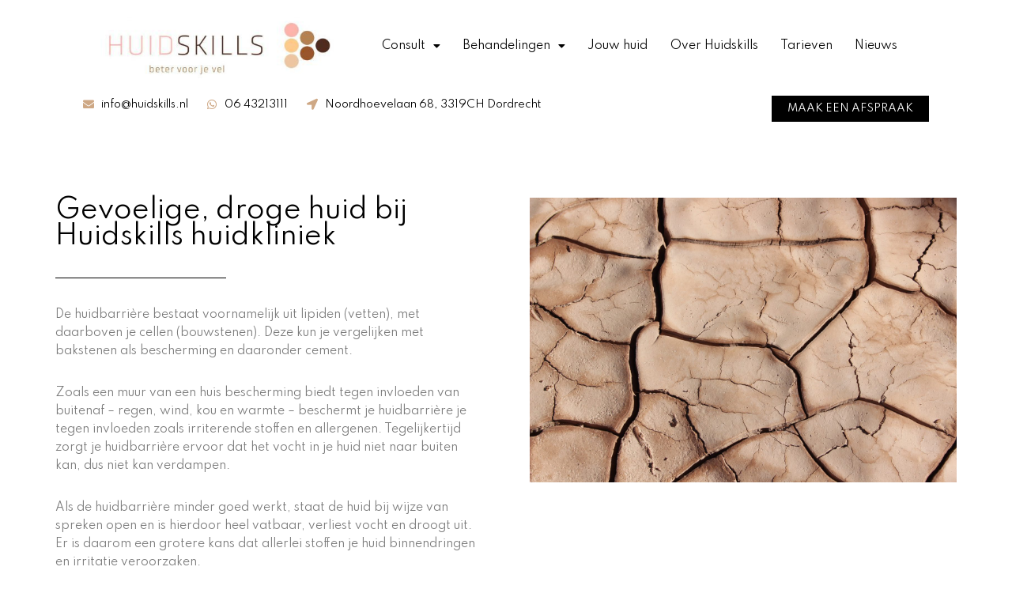

--- FILE ---
content_type: text/html; charset=UTF-8
request_url: https://huidskills.nl/droge-gevoeligehuid/
body_size: 17814
content:
<!DOCTYPE html>
<html lang="nl">

<head>
	
	<meta charset="UTF-8">
	<meta name="viewport" content="width=device-width, initial-scale=1, minimum-scale=1">
	<link rel="profile" href="http://gmpg.org/xfn/11">
		<meta name='robots' content='index, follow, max-image-preview:large, max-snippet:-1, max-video-preview:-1' />

	<!-- This site is optimized with the Yoast SEO plugin v20.7 - https://yoast.com/wordpress/plugins/seo/ -->
	<title>Gevoelige droge huid - Huidskills</title>
	<meta name="description" content="Heb jij last van een droge, gevoelige huid? Boek dan een consult bij de huidtherapeut van Huidskills in Dordrecht en omgeving!" />
	<link rel="canonical" href="https://huidskills.nl/droge-gevoeligehuid/" />
	<meta property="og:locale" content="nl_NL" />
	<meta property="og:type" content="article" />
	<meta property="og:title" content="Gevoelige droge huid - Huidskills" />
	<meta property="og:description" content="Heb jij last van een droge, gevoelige huid? Boek dan een consult bij de huidtherapeut van Huidskills in Dordrecht en omgeving!" />
	<meta property="og:url" content="https://huidskills.nl/droge-gevoeligehuid/" />
	<meta property="og:site_name" content="Huidskills" />
	<meta property="article:modified_time" content="2023-03-17T08:08:51+00:00" />
	<meta property="og:image" content="https://huidskills.nl/wp-content/uploads/2021/08/dry-skin.jpg" />
	<meta name="twitter:card" content="summary_large_image" />
	<meta name="twitter:label1" content="Geschatte leestijd" />
	<meta name="twitter:data1" content="3 minuten" />
	<!-- / Yoast SEO plugin. -->


<link rel='dns-prefetch' href='//fonts.googleapis.com' />
<link rel="alternate" type="application/rss+xml" title="Huidskills &raquo; feed" href="https://huidskills.nl/feed/" />
<link rel="alternate" type="application/rss+xml" title="Huidskills &raquo; reactiesfeed" href="https://huidskills.nl/comments/feed/" />
<script type="text/javascript">
window._wpemojiSettings = {"baseUrl":"https:\/\/s.w.org\/images\/core\/emoji\/14.0.0\/72x72\/","ext":".png","svgUrl":"https:\/\/s.w.org\/images\/core\/emoji\/14.0.0\/svg\/","svgExt":".svg","source":{"concatemoji":"https:\/\/huidskills.nl\/wp-includes\/js\/wp-emoji-release.min.js?ver=6.2.8"}};
/*! This file is auto-generated */
!function(e,a,t){var n,r,o,i=a.createElement("canvas"),p=i.getContext&&i.getContext("2d");function s(e,t){p.clearRect(0,0,i.width,i.height),p.fillText(e,0,0);e=i.toDataURL();return p.clearRect(0,0,i.width,i.height),p.fillText(t,0,0),e===i.toDataURL()}function c(e){var t=a.createElement("script");t.src=e,t.defer=t.type="text/javascript",a.getElementsByTagName("head")[0].appendChild(t)}for(o=Array("flag","emoji"),t.supports={everything:!0,everythingExceptFlag:!0},r=0;r<o.length;r++)t.supports[o[r]]=function(e){if(p&&p.fillText)switch(p.textBaseline="top",p.font="600 32px Arial",e){case"flag":return s("\ud83c\udff3\ufe0f\u200d\u26a7\ufe0f","\ud83c\udff3\ufe0f\u200b\u26a7\ufe0f")?!1:!s("\ud83c\uddfa\ud83c\uddf3","\ud83c\uddfa\u200b\ud83c\uddf3")&&!s("\ud83c\udff4\udb40\udc67\udb40\udc62\udb40\udc65\udb40\udc6e\udb40\udc67\udb40\udc7f","\ud83c\udff4\u200b\udb40\udc67\u200b\udb40\udc62\u200b\udb40\udc65\u200b\udb40\udc6e\u200b\udb40\udc67\u200b\udb40\udc7f");case"emoji":return!s("\ud83e\udef1\ud83c\udffb\u200d\ud83e\udef2\ud83c\udfff","\ud83e\udef1\ud83c\udffb\u200b\ud83e\udef2\ud83c\udfff")}return!1}(o[r]),t.supports.everything=t.supports.everything&&t.supports[o[r]],"flag"!==o[r]&&(t.supports.everythingExceptFlag=t.supports.everythingExceptFlag&&t.supports[o[r]]);t.supports.everythingExceptFlag=t.supports.everythingExceptFlag&&!t.supports.flag,t.DOMReady=!1,t.readyCallback=function(){t.DOMReady=!0},t.supports.everything||(n=function(){t.readyCallback()},a.addEventListener?(a.addEventListener("DOMContentLoaded",n,!1),e.addEventListener("load",n,!1)):(e.attachEvent("onload",n),a.attachEvent("onreadystatechange",function(){"complete"===a.readyState&&t.readyCallback()})),(e=t.source||{}).concatemoji?c(e.concatemoji):e.wpemoji&&e.twemoji&&(c(e.twemoji),c(e.wpemoji)))}(window,document,window._wpemojiSettings);
</script>
<style type="text/css">
img.wp-smiley,
img.emoji {
	display: inline !important;
	border: none !important;
	box-shadow: none !important;
	height: 1em !important;
	width: 1em !important;
	margin: 0 0.07em !important;
	vertical-align: -0.1em !important;
	background: none !important;
	padding: 0 !important;
}
</style>
	<link rel='stylesheet' id='wp-block-library-css' href='https://huidskills.nl/wp-includes/css/dist/block-library/style.min.css?ver=6.2.8' type='text/css' media='all' />
<link rel='stylesheet' id='classic-theme-styles-css' href='https://huidskills.nl/wp-includes/css/classic-themes.min.css?ver=6.2.8' type='text/css' media='all' />
<style id='global-styles-inline-css' type='text/css'>
body{--wp--preset--color--black: #000000;--wp--preset--color--cyan-bluish-gray: #abb8c3;--wp--preset--color--white: #ffffff;--wp--preset--color--pale-pink: #f78da7;--wp--preset--color--vivid-red: #cf2e2e;--wp--preset--color--luminous-vivid-orange: #ff6900;--wp--preset--color--luminous-vivid-amber: #fcb900;--wp--preset--color--light-green-cyan: #7bdcb5;--wp--preset--color--vivid-green-cyan: #00d084;--wp--preset--color--pale-cyan-blue: #8ed1fc;--wp--preset--color--vivid-cyan-blue: #0693e3;--wp--preset--color--vivid-purple: #9b51e0;--wp--preset--color--neve-link-color: var(--nv-primary-accent);--wp--preset--color--neve-link-hover-color: var(--nv-secondary-accent);--wp--preset--color--nv-site-bg: var(--nv-site-bg);--wp--preset--color--nv-light-bg: var(--nv-light-bg);--wp--preset--color--nv-dark-bg: var(--nv-dark-bg);--wp--preset--color--neve-text-color: var(--nv-text-color);--wp--preset--color--nv-text-dark-bg: var(--nv-text-dark-bg);--wp--preset--color--nv-c-1: var(--nv-c-1);--wp--preset--color--nv-c-2: var(--nv-c-2);--wp--preset--gradient--vivid-cyan-blue-to-vivid-purple: linear-gradient(135deg,rgba(6,147,227,1) 0%,rgb(155,81,224) 100%);--wp--preset--gradient--light-green-cyan-to-vivid-green-cyan: linear-gradient(135deg,rgb(122,220,180) 0%,rgb(0,208,130) 100%);--wp--preset--gradient--luminous-vivid-amber-to-luminous-vivid-orange: linear-gradient(135deg,rgba(252,185,0,1) 0%,rgba(255,105,0,1) 100%);--wp--preset--gradient--luminous-vivid-orange-to-vivid-red: linear-gradient(135deg,rgba(255,105,0,1) 0%,rgb(207,46,46) 100%);--wp--preset--gradient--very-light-gray-to-cyan-bluish-gray: linear-gradient(135deg,rgb(238,238,238) 0%,rgb(169,184,195) 100%);--wp--preset--gradient--cool-to-warm-spectrum: linear-gradient(135deg,rgb(74,234,220) 0%,rgb(151,120,209) 20%,rgb(207,42,186) 40%,rgb(238,44,130) 60%,rgb(251,105,98) 80%,rgb(254,248,76) 100%);--wp--preset--gradient--blush-light-purple: linear-gradient(135deg,rgb(255,206,236) 0%,rgb(152,150,240) 100%);--wp--preset--gradient--blush-bordeaux: linear-gradient(135deg,rgb(254,205,165) 0%,rgb(254,45,45) 50%,rgb(107,0,62) 100%);--wp--preset--gradient--luminous-dusk: linear-gradient(135deg,rgb(255,203,112) 0%,rgb(199,81,192) 50%,rgb(65,88,208) 100%);--wp--preset--gradient--pale-ocean: linear-gradient(135deg,rgb(255,245,203) 0%,rgb(182,227,212) 50%,rgb(51,167,181) 100%);--wp--preset--gradient--electric-grass: linear-gradient(135deg,rgb(202,248,128) 0%,rgb(113,206,126) 100%);--wp--preset--gradient--midnight: linear-gradient(135deg,rgb(2,3,129) 0%,rgb(40,116,252) 100%);--wp--preset--duotone--dark-grayscale: url('#wp-duotone-dark-grayscale');--wp--preset--duotone--grayscale: url('#wp-duotone-grayscale');--wp--preset--duotone--purple-yellow: url('#wp-duotone-purple-yellow');--wp--preset--duotone--blue-red: url('#wp-duotone-blue-red');--wp--preset--duotone--midnight: url('#wp-duotone-midnight');--wp--preset--duotone--magenta-yellow: url('#wp-duotone-magenta-yellow');--wp--preset--duotone--purple-green: url('#wp-duotone-purple-green');--wp--preset--duotone--blue-orange: url('#wp-duotone-blue-orange');--wp--preset--font-size--small: 13px;--wp--preset--font-size--medium: 20px;--wp--preset--font-size--large: 36px;--wp--preset--font-size--x-large: 42px;--wp--preset--spacing--20: 0.44rem;--wp--preset--spacing--30: 0.67rem;--wp--preset--spacing--40: 1rem;--wp--preset--spacing--50: 1.5rem;--wp--preset--spacing--60: 2.25rem;--wp--preset--spacing--70: 3.38rem;--wp--preset--spacing--80: 5.06rem;--wp--preset--shadow--natural: 6px 6px 9px rgba(0, 0, 0, 0.2);--wp--preset--shadow--deep: 12px 12px 50px rgba(0, 0, 0, 0.4);--wp--preset--shadow--sharp: 6px 6px 0px rgba(0, 0, 0, 0.2);--wp--preset--shadow--outlined: 6px 6px 0px -3px rgba(255, 255, 255, 1), 6px 6px rgba(0, 0, 0, 1);--wp--preset--shadow--crisp: 6px 6px 0px rgba(0, 0, 0, 1);}:where(.is-layout-flex){gap: 0.5em;}body .is-layout-flow > .alignleft{float: left;margin-inline-start: 0;margin-inline-end: 2em;}body .is-layout-flow > .alignright{float: right;margin-inline-start: 2em;margin-inline-end: 0;}body .is-layout-flow > .aligncenter{margin-left: auto !important;margin-right: auto !important;}body .is-layout-constrained > .alignleft{float: left;margin-inline-start: 0;margin-inline-end: 2em;}body .is-layout-constrained > .alignright{float: right;margin-inline-start: 2em;margin-inline-end: 0;}body .is-layout-constrained > .aligncenter{margin-left: auto !important;margin-right: auto !important;}body .is-layout-constrained > :where(:not(.alignleft):not(.alignright):not(.alignfull)){max-width: var(--wp--style--global--content-size);margin-left: auto !important;margin-right: auto !important;}body .is-layout-constrained > .alignwide{max-width: var(--wp--style--global--wide-size);}body .is-layout-flex{display: flex;}body .is-layout-flex{flex-wrap: wrap;align-items: center;}body .is-layout-flex > *{margin: 0;}:where(.wp-block-columns.is-layout-flex){gap: 2em;}.has-black-color{color: var(--wp--preset--color--black) !important;}.has-cyan-bluish-gray-color{color: var(--wp--preset--color--cyan-bluish-gray) !important;}.has-white-color{color: var(--wp--preset--color--white) !important;}.has-pale-pink-color{color: var(--wp--preset--color--pale-pink) !important;}.has-vivid-red-color{color: var(--wp--preset--color--vivid-red) !important;}.has-luminous-vivid-orange-color{color: var(--wp--preset--color--luminous-vivid-orange) !important;}.has-luminous-vivid-amber-color{color: var(--wp--preset--color--luminous-vivid-amber) !important;}.has-light-green-cyan-color{color: var(--wp--preset--color--light-green-cyan) !important;}.has-vivid-green-cyan-color{color: var(--wp--preset--color--vivid-green-cyan) !important;}.has-pale-cyan-blue-color{color: var(--wp--preset--color--pale-cyan-blue) !important;}.has-vivid-cyan-blue-color{color: var(--wp--preset--color--vivid-cyan-blue) !important;}.has-vivid-purple-color{color: var(--wp--preset--color--vivid-purple) !important;}.has-black-background-color{background-color: var(--wp--preset--color--black) !important;}.has-cyan-bluish-gray-background-color{background-color: var(--wp--preset--color--cyan-bluish-gray) !important;}.has-white-background-color{background-color: var(--wp--preset--color--white) !important;}.has-pale-pink-background-color{background-color: var(--wp--preset--color--pale-pink) !important;}.has-vivid-red-background-color{background-color: var(--wp--preset--color--vivid-red) !important;}.has-luminous-vivid-orange-background-color{background-color: var(--wp--preset--color--luminous-vivid-orange) !important;}.has-luminous-vivid-amber-background-color{background-color: var(--wp--preset--color--luminous-vivid-amber) !important;}.has-light-green-cyan-background-color{background-color: var(--wp--preset--color--light-green-cyan) !important;}.has-vivid-green-cyan-background-color{background-color: var(--wp--preset--color--vivid-green-cyan) !important;}.has-pale-cyan-blue-background-color{background-color: var(--wp--preset--color--pale-cyan-blue) !important;}.has-vivid-cyan-blue-background-color{background-color: var(--wp--preset--color--vivid-cyan-blue) !important;}.has-vivid-purple-background-color{background-color: var(--wp--preset--color--vivid-purple) !important;}.has-black-border-color{border-color: var(--wp--preset--color--black) !important;}.has-cyan-bluish-gray-border-color{border-color: var(--wp--preset--color--cyan-bluish-gray) !important;}.has-white-border-color{border-color: var(--wp--preset--color--white) !important;}.has-pale-pink-border-color{border-color: var(--wp--preset--color--pale-pink) !important;}.has-vivid-red-border-color{border-color: var(--wp--preset--color--vivid-red) !important;}.has-luminous-vivid-orange-border-color{border-color: var(--wp--preset--color--luminous-vivid-orange) !important;}.has-luminous-vivid-amber-border-color{border-color: var(--wp--preset--color--luminous-vivid-amber) !important;}.has-light-green-cyan-border-color{border-color: var(--wp--preset--color--light-green-cyan) !important;}.has-vivid-green-cyan-border-color{border-color: var(--wp--preset--color--vivid-green-cyan) !important;}.has-pale-cyan-blue-border-color{border-color: var(--wp--preset--color--pale-cyan-blue) !important;}.has-vivid-cyan-blue-border-color{border-color: var(--wp--preset--color--vivid-cyan-blue) !important;}.has-vivid-purple-border-color{border-color: var(--wp--preset--color--vivid-purple) !important;}.has-vivid-cyan-blue-to-vivid-purple-gradient-background{background: var(--wp--preset--gradient--vivid-cyan-blue-to-vivid-purple) !important;}.has-light-green-cyan-to-vivid-green-cyan-gradient-background{background: var(--wp--preset--gradient--light-green-cyan-to-vivid-green-cyan) !important;}.has-luminous-vivid-amber-to-luminous-vivid-orange-gradient-background{background: var(--wp--preset--gradient--luminous-vivid-amber-to-luminous-vivid-orange) !important;}.has-luminous-vivid-orange-to-vivid-red-gradient-background{background: var(--wp--preset--gradient--luminous-vivid-orange-to-vivid-red) !important;}.has-very-light-gray-to-cyan-bluish-gray-gradient-background{background: var(--wp--preset--gradient--very-light-gray-to-cyan-bluish-gray) !important;}.has-cool-to-warm-spectrum-gradient-background{background: var(--wp--preset--gradient--cool-to-warm-spectrum) !important;}.has-blush-light-purple-gradient-background{background: var(--wp--preset--gradient--blush-light-purple) !important;}.has-blush-bordeaux-gradient-background{background: var(--wp--preset--gradient--blush-bordeaux) !important;}.has-luminous-dusk-gradient-background{background: var(--wp--preset--gradient--luminous-dusk) !important;}.has-pale-ocean-gradient-background{background: var(--wp--preset--gradient--pale-ocean) !important;}.has-electric-grass-gradient-background{background: var(--wp--preset--gradient--electric-grass) !important;}.has-midnight-gradient-background{background: var(--wp--preset--gradient--midnight) !important;}.has-small-font-size{font-size: var(--wp--preset--font-size--small) !important;}.has-medium-font-size{font-size: var(--wp--preset--font-size--medium) !important;}.has-large-font-size{font-size: var(--wp--preset--font-size--large) !important;}.has-x-large-font-size{font-size: var(--wp--preset--font-size--x-large) !important;}
.wp-block-navigation a:where(:not(.wp-element-button)){color: inherit;}
:where(.wp-block-columns.is-layout-flex){gap: 2em;}
.wp-block-pullquote{font-size: 1.5em;line-height: 1.6;}
</style>
<link rel='stylesheet' id='contact-form-7-css' href='https://huidskills.nl/wp-content/plugins/contact-form-7/includes/css/styles.css?ver=5.7.6' type='text/css' media='all' />
<link rel='stylesheet' id='neve-style-css' href='https://huidskills.nl/wp-content/themes/neve/style-main-new.min.css?ver=3.5.8' type='text/css' media='all' />
<style id='neve-style-inline-css' type='text/css'>
.nv-meta-list li.meta:not(:last-child):after { content:"/" }.nv-meta-list .no-mobile{
			display:none;
		}.nv-meta-list li.last::after{
			content: ""!important;
		}@media (min-width: 769px) {
			.nv-meta-list .no-mobile {
				display: inline-block;
			}
			.nv-meta-list li.last:not(:last-child)::after {
		 		content: "/" !important;
			}
		}
 :root{ --container: 748px;--postwidth:100%; --primarybtnbg: var(--nv-secondary-accent); --secondarybtnbg: var(--nv-primary-accent); --primarybtnhoverbg: var(--nv-secondary-accent); --secondarybtnhoverbg: var(--nv-primary-accent); --primarybtncolor: var(--nv-text-color); --secondarybtncolor: var(--nv-text-dark-bg); --primarybtnhovercolor: var(--nv-text-color); --secondarybtnhovercolor: var(--nv-text-dark-bg);--primarybtnborderradius:0;--secondarybtnborderradius:0;--btnpadding:16px 35px;--primarybtnpadding:16px 35px;--secondarybtnpadding:16px 35px; --btnfs: 14px; --bodyfontfamily: Poppins; --bodyfontsize: 15px; --bodylineheight: 1.6; --bodyletterspacing: 0px; --bodyfontweight: 400; --bodytexttransform: none; --headingsfontfamily: Poppins; --h1fontsize: 39px; --h1fontweight: 600; --h1lineheight: 1.2em; --h1letterspacing: 0px; --h1texttransform: none; --h2fontsize: 30px; --h2fontweight: 600; --h2lineheight: 1.3em; --h2letterspacing: 0px; --h2texttransform: none; --h3fontsize: 20px; --h3fontweight: 600; --h3lineheight: 1.3em; --h3letterspacing: 0px; --h3texttransform: none; --h4fontsize: 16px; --h4fontweight: 600; --h4lineheight: 1.3em; --h4letterspacing: 0px; --h4texttransform: none; --h5fontsize: 14px; --h5fontweight: 600; --h5lineheight: 1.3em; --h5letterspacing: 0px; --h5texttransform: none; --h6fontsize: 14px; --h6fontweight: 600; --h6lineheight: 1.3em; --h6letterspacing: 0px; --h6texttransform: none;--formfieldborderwidth:2px;--formfieldborderradius:0; --formfieldbgcolor: var(--nv-site-bg); --formfieldbordercolor: #dddddd; --formfieldcolor: var(--nv-text-color);--formfieldpadding:14px; } .has-neve-button-color-color{ color: var(--nv-secondary-accent)!important; } .has-neve-button-color-background-color{ background-color: var(--nv-secondary-accent)!important; } .single-post-container .alignfull > [class*="__inner-container"], .single-post-container .alignwide > [class*="__inner-container"]{ max-width:718px } .nv-meta-list{ --avatarsize: 20px; } .single .nv-meta-list{ --avatarsize: 20px; } .nv-post-cover{ --height: 250px;--padding:40px 15px;--justify: flex-start; --textalign: left; --valign: center; } .nv-post-cover .nv-title-meta-wrap, .nv-page-title-wrap, .entry-header{ --textalign: left; } .nv-is-boxed.nv-title-meta-wrap{ --padding:40px 15px; --bgcolor: var(--nv-dark-bg); } .nv-overlay{ --opacity: 50; --blendmode: normal; } .nv-is-boxed.nv-comments-wrap{ --padding:20px; } .nv-is-boxed.comment-respond{ --padding:20px; } .global-styled{ --bgcolor: var(--nv-site-bg); } .header-top{ --rowbcolor: var(--nv-light-bg); --color: var(--nv-text-color); --bgcolor: #f0f0f0; } .header-main{ --rowbcolor: var(--nv-light-bg); --color: var(--nv-text-color); --bgcolor: var(--nv-site-bg); } .header-bottom{ --rowbcolor: var(--nv-light-bg); --color: var(--nv-text-color); --bgcolor: #ffffff; } .header-menu-sidebar-bg{ --justify: flex-start; --textalign: left;--flexg: 1;--wrapdropdownwidth: auto; --color: var(--nv-text-color); --bgcolor: var(--nv-site-bg); } .header-menu-sidebar{ width: 360px; } .builder-item--logo{ --maxwidth: 200px;--padding:10px 0;--margin:0; --textalign: left;--justify: flex-start; } .builder-item--nav-icon,.header-menu-sidebar .close-sidebar-panel .navbar-toggle{ --borderradius:3px;--borderwidth:1px; } .builder-item--nav-icon{ --label-margin:0 5px 0 0;;--padding:10px 15px;--margin:0; } .builder-item--primary-menu{ --color: var(--nv-text-color); --hovercolor: #fdb9c5; --hovertextcolor: var(--nv-text-color); --activecolor: var(--nv-text-color); --spacing: 20px; --height: 25px;--padding:0;--margin:0; --fontfamily: Spartan; --fontsize: 1em; --lineheight: 1.6em; --letterspacing: 0px; --fontweight: 400; --texttransform: none; --iconsize: 1em; } .hfg-is-group.has-primary-menu .inherit-ff{ --inheritedff: Spartan; --inheritedfw: 400; } .builder-item--header_search_responsive{ --iconsize: 15px; --formfieldfontsize: 14px;--formfieldborderwidth:2px;--formfieldborderradius:2px; --height: 40px;--padding:0 10px;--margin:0; } .footer-top-inner .row{ grid-template-columns:1fr 1fr; --valign: flex-start; } .footer-top{ --rowbcolor: var(--nv-light-bg); --color: var(--nv-text-color); --bgcolor: var(--nv-c-1); } .footer-main-inner .row{ grid-template-columns:1fr 1fr 1fr; --valign: flex-start; } .footer-main{ --rowbcolor: var(--nv-light-bg); --color: var(--nv-text-color); --bgcolor: var(--nv-site-bg); } .footer-bottom-inner .row{ grid-template-columns:1fr 1fr 1fr; --valign: flex-start; } .footer-bottom{ --rowbcolor: var(--nv-light-bg); --color: var(--nv-text-dark-bg); --bgcolor: var(--nv-dark-bg); } .builder-item--footer-one-widgets{ --padding:0;--margin:0; --textalign: left;--justify: flex-start; } .builder-item--footer-two-widgets{ --padding:0;--margin:0; --textalign: left;--justify: flex-start; } @media(min-width: 576px){ :root{ --container: 992px;--postwidth:100%;--btnpadding:16px 35px;--primarybtnpadding:16px 35px;--secondarybtnpadding:16px 35px; --btnfs: 14px; --bodyfontsize: 16px; --bodylineheight: 1.6; --bodyletterspacing: 0px; --h1fontsize: 55px; --h1lineheight: 1.3em; --h1letterspacing: 0px; --h2fontsize: 35px; --h2lineheight: 1.3em; --h2letterspacing: 0px; --h3fontsize: 20px; --h3lineheight: 1.3em; --h3letterspacing: 0px; --h4fontsize: 16px; --h4lineheight: 1.3em; --h4letterspacing: 0px; --h5fontsize: 14px; --h5lineheight: 1.3em; --h5letterspacing: 0px; --h6fontsize: 14px; --h6lineheight: 1.3em; --h6letterspacing: 0px; } .single-post-container .alignfull > [class*="__inner-container"], .single-post-container .alignwide > [class*="__inner-container"]{ max-width:962px } .nv-meta-list{ --avatarsize: 20px; } .single .nv-meta-list{ --avatarsize: 20px; } .nv-post-cover{ --height: 320px;--padding:60px 30px;--justify: flex-start; --textalign: left; --valign: center; } .nv-post-cover .nv-title-meta-wrap, .nv-page-title-wrap, .entry-header{ --textalign: left; } .nv-is-boxed.nv-title-meta-wrap{ --padding:60px 30px; } .nv-is-boxed.nv-comments-wrap{ --padding:30px; } .nv-is-boxed.comment-respond{ --padding:30px; } .header-menu-sidebar-bg{ --justify: flex-start; --textalign: left;--flexg: 1;--wrapdropdownwidth: auto; } .header-menu-sidebar{ width: 360px; } .builder-item--logo{ --maxwidth: 137px;--padding:10px 0;--margin:0; --textalign: left;--justify: flex-start; } .builder-item--nav-icon{ --label-margin:0 5px 0 0;;--padding:10px 15px;--margin:0; } .builder-item--primary-menu{ --spacing: 20px; --height: 25px;--padding:0;--margin:0; --fontsize: 1em; --lineheight: 1.6em; --letterspacing: 0px; --iconsize: 1em; } .builder-item--header_search_responsive{ --formfieldfontsize: 14px;--formfieldborderwidth:2px;--formfieldborderradius:2px; --height: 40px;--padding:0 10px;--margin:0; } .builder-item--footer-one-widgets{ --padding:0;--margin:0; --textalign: left;--justify: flex-start; } .builder-item--footer-two-widgets{ --padding:0;--margin:0; --textalign: left;--justify: flex-start; } }@media(min-width: 960px){ :root{ --container: 1170px;--postwidth:100%;--btnpadding:16px 35px;--primarybtnpadding:16px 35px;--secondarybtnpadding:16px 35px; --btnfs: 16px; --bodyfontsize: 17px; --bodylineheight: 1.7; --bodyletterspacing: 0px; --h1fontsize: 70px; --h1lineheight: 1.3em; --h1letterspacing: 0px; --h2fontsize: 50px; --h2lineheight: 1.3em; --h2letterspacing: 0px; --h3fontsize: 24px; --h3lineheight: 1.3em; --h3letterspacing: 0px; --h4fontsize: 20px; --h4lineheight: 1.3em; --h4letterspacing: 0px; --h5fontsize: 16px; --h5lineheight: 1.3em; --h5letterspacing: 0px; --h6fontsize: 16px; --h6lineheight: 1.3em; --h6letterspacing: 0px; } body:not(.single):not(.archive):not(.blog):not(.search):not(.error404) .neve-main > .container .col, body.post-type-archive-course .neve-main > .container .col, body.post-type-archive-llms_membership .neve-main > .container .col{ max-width: 100%; } body:not(.single):not(.archive):not(.blog):not(.search):not(.error404) .nv-sidebar-wrap, body.post-type-archive-course .nv-sidebar-wrap, body.post-type-archive-llms_membership .nv-sidebar-wrap{ max-width: 0%; } .neve-main > .archive-container .nv-index-posts.col{ max-width: 100%; } .neve-main > .archive-container .nv-sidebar-wrap{ max-width: 0%; } .neve-main > .single-post-container .nv-single-post-wrap.col{ max-width: 70%; } .single-post-container .alignfull > [class*="__inner-container"], .single-post-container .alignwide > [class*="__inner-container"]{ max-width:789px } .container-fluid.single-post-container .alignfull > [class*="__inner-container"], .container-fluid.single-post-container .alignwide > [class*="__inner-container"]{ max-width:calc(70% + 15px) } .neve-main > .single-post-container .nv-sidebar-wrap{ max-width: 30%; } .nv-meta-list{ --avatarsize: 20px; } .single .nv-meta-list{ --avatarsize: 20px; } .nv-post-cover{ --height: 400px;--padding:60px 40px;--justify: flex-start; --textalign: left; --valign: center; } .nv-post-cover .nv-title-meta-wrap, .nv-page-title-wrap, .entry-header{ --textalign: left; } .nv-is-boxed.nv-title-meta-wrap{ --padding:60px 40px; } .nv-is-boxed.nv-comments-wrap{ --padding:40px; } .nv-is-boxed.comment-respond{ --padding:40px; } .header-menu-sidebar-bg{ --justify: flex-start; --textalign: left;--flexg: 1;--wrapdropdownwidth: auto; } .header-menu-sidebar{ width: 360px; } .builder-item--logo{ --maxwidth: 143px;--padding:10px 0 9px 0;;--margin:-5px; --textalign: left;--justify: flex-start; } .builder-item--nav-icon{ --label-margin:0 5px 0 0;;--padding:10px 15px;--margin:0; } .builder-item--primary-menu{ --spacing: 17px; --height: 50px;--padding:15px;--margin:4px; --fontsize: 0.7em; --lineheight: 0.5em; --letterspacing: 0px; --iconsize: 0.7em; } .builder-item--header_search_responsive{ --formfieldfontsize: 14px;--formfieldborderwidth:2px;--formfieldborderradius:2px; --height: 40px;--padding:0 10px;--margin:0; } .footer-top{ --height:260px; } .builder-item--footer-one-widgets{ --padding:0;--margin:0; --textalign: left;--justify: flex-start; } .builder-item--footer-two-widgets{ --padding:0;--margin:0; --textalign: left;--justify: flex-start; } }.nv-content-wrap .elementor a:not(.button):not(.wp-block-file__button){ text-decoration: none; }:root{--nv-primary-accent:#2b2b2b;--nv-secondary-accent:#fcaf3b;--nv-site-bg:#ffffff;--nv-light-bg:#ededed;--nv-dark-bg:#14171c;--nv-text-color:#14171c;--nv-text-dark-bg:#ffffff;--nv-c-1:rgba(206,167,131,0.31);--nv-c-2:#f37262;--nv-fallback-ff:Lucida Sans Unicode, Lucida Grande, sans-serif;}
:root{--e-global-color-nvprimaryaccent:#2b2b2b;--e-global-color-nvsecondaryaccent:#fcaf3b;--e-global-color-nvsitebg:#ffffff;--e-global-color-nvlightbg:#ededed;--e-global-color-nvdarkbg:#14171c;--e-global-color-nvtextcolor:#14171c;--e-global-color-nvtextdarkbg:#ffffff;--e-global-color-nvc1:rgba(206,167,131,0.31);--e-global-color-nvc2:#f37262;}
 #content.neve-main .container .alignfull > [class*="__inner-container"],#content.neve-main .alignwide > [class*="__inner-container"]{ max-width: 718px; } @media(min-width: 576px){ #content.neve-main .container .alignfull > [class*="__inner-container"],#content.neve-main .alignwide > [class*="__inner-container"]{ max-width: 962px; } } @media(min-width: 960px) { #content.neve-main .container .alignfull > [class*="__inner-container"],#content.neve-main .container .alignwide > [class*="__inner-container"]{ max-width: 1140px; } #content.neve-main > .container > .row > .col{ max-width: 100%; } body:not(.neve-off-canvas) #content.neve-main > .container > .row > .nv-sidebar-wrap, body:not(.neve-off-canvas) #content.neve-main > .container > .row > .nv-sidebar-wrap.shop-sidebar { max-width: 0%; } } 
</style>
<link rel='stylesheet' id='elementor-icons-css' href='https://huidskills.nl/wp-content/plugins/elementor/assets/lib/eicons/css/elementor-icons.min.css?ver=5.20.0' type='text/css' media='all' />
<link rel='stylesheet' id='elementor-frontend-css' href='https://huidskills.nl/wp-content/plugins/elementor/assets/css/frontend.min.css?ver=3.13.1' type='text/css' media='all' />
<link rel='stylesheet' id='swiper-css' href='https://huidskills.nl/wp-content/plugins/elementor/assets/lib/swiper/css/swiper.min.css?ver=5.3.6' type='text/css' media='all' />
<link rel='stylesheet' id='elementor-post-16-css' href='https://huidskills.nl/wp-content/uploads/elementor/css/post-16.css?ver=1697019425' type='text/css' media='all' />
<link rel='stylesheet' id='elementor-pro-css' href='https://huidskills.nl/wp-content/plugins/elementor-pro/assets/css/frontend.min.css?ver=3.13.0' type='text/css' media='all' />
<link rel='stylesheet' id='elementor-global-css' href='https://huidskills.nl/wp-content/uploads/elementor/css/global.css?ver=1697019426' type='text/css' media='all' />
<link rel='stylesheet' id='elementor-post-2672-css' href='https://huidskills.nl/wp-content/uploads/elementor/css/post-2672.css?ver=1697089589' type='text/css' media='all' />
<link rel='stylesheet' id='elementor-post-1353-css' href='https://huidskills.nl/wp-content/uploads/elementor/css/post-1353.css?ver=1697019426' type='text/css' media='all' />
<link rel='stylesheet' id='elementor-post-1432-css' href='https://huidskills.nl/wp-content/uploads/elementor/css/post-1432.css?ver=1697019426' type='text/css' media='all' />
<link rel='stylesheet' id='neve-google-font-spartan-css' href='//fonts.googleapis.com/css?family=Spartan%3A400&#038;display=swap&#038;ver=3.5.8' type='text/css' media='all' />
<link rel='stylesheet' id='neve-google-font-poppins-css' href='//fonts.googleapis.com/css?family=Poppins%3A400%2C600&#038;display=swap&#038;ver=3.5.8' type='text/css' media='all' />
<link rel='stylesheet' id='elementor-icons-shared-0-css' href='https://huidskills.nl/wp-content/plugins/elementor/assets/lib/font-awesome/css/fontawesome.min.css?ver=5.15.3' type='text/css' media='all' />
<link rel='stylesheet' id='elementor-icons-fa-solid-css' href='https://huidskills.nl/wp-content/plugins/elementor/assets/lib/font-awesome/css/solid.min.css?ver=5.15.3' type='text/css' media='all' />
<link rel='stylesheet' id='elementor-icons-fa-brands-css' href='https://huidskills.nl/wp-content/plugins/elementor/assets/lib/font-awesome/css/brands.min.css?ver=5.15.3' type='text/css' media='all' />
<link rel="https://api.w.org/" href="https://huidskills.nl/wp-json/" /><link rel="alternate" type="application/json" href="https://huidskills.nl/wp-json/wp/v2/pages/2672" /><link rel="EditURI" type="application/rsd+xml" title="RSD" href="https://huidskills.nl/xmlrpc.php?rsd" />
<link rel="wlwmanifest" type="application/wlwmanifest+xml" href="https://huidskills.nl/wp-includes/wlwmanifest.xml" />
<meta name="generator" content="WordPress 6.2.8" />
<link rel='shortlink' href='https://huidskills.nl/?p=2672' />
<link rel="alternate" type="application/json+oembed" href="https://huidskills.nl/wp-json/oembed/1.0/embed?url=https%3A%2F%2Fhuidskills.nl%2Fdroge-gevoeligehuid%2F" />
<link rel="alternate" type="text/xml+oembed" href="https://huidskills.nl/wp-json/oembed/1.0/embed?url=https%3A%2F%2Fhuidskills.nl%2Fdroge-gevoeligehuid%2F&#038;format=xml" />
<!-- Google Tag Manager -->
<script>(function(w,d,s,l,i){w[l]=w[l]||[];w[l].push({'gtm.start':
new Date().getTime(),event:'gtm.js'});var f=d.getElementsByTagName(s)[0],
j=d.createElement(s),dl=l!='dataLayer'?'&l='+l:'';j.async=true;j.src=
'https://www.googletagmanager.com/gtm.js?id='+i+dl;f.parentNode.insertBefore(j,f);
})(window,document,'script','dataLayer','GTM-T7J8ZWTX');</script>
<!-- End Google Tag Manager --><meta name="generator" content="Elementor 3.13.1; features: e_dom_optimization, e_optimized_assets_loading, a11y_improvements, additional_custom_breakpoints; settings: css_print_method-external, google_font-enabled, font_display-auto">


<script type="application/ld+json" class="saswp-schema-markup-output">
[{"@context":"https://schema.org/","@graph":[{"@context":"https://schema.org/","@type":"SiteNavigationElement","@id":"https://huidskills.nl#Bovenste Menu","name":"Consult","url":"#"},{"@context":"https://schema.org/","@type":"SiteNavigationElement","@id":"https://huidskills.nl#Bovenste Menu","name":"Kennismaking en consult","url":"https://huidskills.nl/kennismaking-en-consult/"},{"@context":"https://schema.org/","@type":"SiteNavigationElement","@id":"https://huidskills.nl#Bovenste Menu","name":"Video consult","url":"https://huidskills.nl/video-consult/"},{"@context":"https://schema.org/","@type":"SiteNavigationElement","@id":"https://huidskills.nl#Bovenste Menu","name":"Behandelingen","url":"https://huidskills.nl/behandelingen/"},{"@context":"https://schema.org/","@type":"SiteNavigationElement","@id":"https://huidskills.nl#Bovenste Menu","name":"Medische peelings","url":"https://huidskills.nl/medische-peelings/"},{"@context":"https://schema.org/","@type":"SiteNavigationElement","@id":"https://huidskills.nl#Bovenste Menu","name":"Organische peelings","url":"https://huidskills.nl/organischepeels/"},{"@context":"https://schema.org/","@type":"SiteNavigationElement","@id":"https://huidskills.nl#Bovenste Menu","name":"Speed wave therapy","url":"https://huidskills.nl/im-pen/"},{"@context":"https://schema.org/","@type":"SiteNavigationElement","@id":"https://huidskills.nl#Bovenste Menu","name":"Active Cellular Light","url":"https://huidskills.nl/im-light/"},{"@context":"https://schema.org/","@type":"SiteNavigationElement","@id":"https://huidskills.nl#Bovenste Menu","name":"Pigmentvlekken","url":"https://huidskills.nl/pigmentvlekken-aanpakken/"},{"@context":"https://schema.org/","@type":"SiteNavigationElement","@id":"https://huidskills.nl#Bovenste Menu","name":"Acne behandeling","url":"https://huidskills.nl/acne-behandelingen/"},{"@context":"https://schema.org/","@type":"SiteNavigationElement","@id":"https://huidskills.nl#Bovenste Menu","name":"Laserontharing","url":"https://huidskills.nl/laserontharing/"},{"@context":"https://schema.org/","@type":"SiteNavigationElement","@id":"https://huidskills.nl#Bovenste Menu","name":"Littekens","url":"https://huidskills.nl/littekens-verbeteren/"},{"@context":"https://schema.org/","@type":"SiteNavigationElement","@id":"https://huidskills.nl#Bovenste Menu","name":"Huidverjonging","url":"https://huidskills.nl/huidverjonging/"},{"@context":"https://schema.org/","@type":"SiteNavigationElement","@id":"https://huidskills.nl#Bovenste Menu","name":"Rosacea en couperose","url":"https://huidskills.nl/rosacea-en-couperose/"},{"@context":"https://schema.org/","@type":"SiteNavigationElement","@id":"https://huidskills.nl#Bovenste Menu","name":"Gevoelige droge huid","url":"https://huidskills.nl/droge-gevoeligehuid/"},{"@context":"https://schema.org/","@type":"SiteNavigationElement","@id":"https://huidskills.nl#Bovenste Menu","name":"Huidverhevenheden","url":"https://huidskills.nl/laser-tegen-huidverhevenheden/"},{"@context":"https://schema.org/","@type":"SiteNavigationElement","@id":"https://huidskills.nl#Bovenste Menu","name":"Jouw huid","url":"https://huidskills.nl/jouw-huid/"},{"@context":"https://schema.org/","@type":"SiteNavigationElement","@id":"https://huidskills.nl#Bovenste Menu","name":"Over Huidskills","url":"https://huidskills.nl/over-huidskills/"},{"@context":"https://schema.org/","@type":"SiteNavigationElement","@id":"https://huidskills.nl#Bovenste Menu","name":"Tarieven","url":"https://huidskills.nl/tarieven/"},{"@context":"https://schema.org/","@type":"SiteNavigationElement","@id":"https://huidskills.nl#Bovenste Menu","name":"Nieuws","url":"https://huidskills.nl/nieuws/"}]},

{"@context":"https://schema.org/","@type":"dermatology","@id":"LocalBusiness","name":"Huidskills","url":"https://huidskills.nl/droge-gevoeligehuid/","description":"Heb jij last van een droge, gevoelige huid? Wil jij graag van de irritatie, jeuk, schilfers en roodheid af? Boek dan een consult bij de huidtherapeut van Huidskills in Dordrecht en omgeving!","address":{"@type":"PostalAddress","streetAddress":"Amnesty Internationalweg 5","addressLocality":"Dordrecht","addressRegion":"Zuid-Holland","postalCode":"3318 AZ"},"telephone":"085 303 7630","openingHours":["Tu 14:00 - 21:00\r\nWe 12:00 - 18:00\r\nFr 10:00 - 18:00\r\nSa 10:00 - 16:00"],"additionalType":"","priceRange":"","servesCuisine":"","areaServed":[{"@type":"Place","name":"Dordrecht"},{"@type":"Place","name":" ‘s Gravendeel"},{"@type":"Place","name":" Zwijndrecht"},{"@type":"Place","name":" Nederhoven"},{"@type":"Place","name":" Walburg"},{"@type":"Place","name":" Hendrik-Ido-Ambacht"},{"@type":"Place","name":" Papendrecht"},{"@type":"Place","name":" Oosteind"},{"@type":"Place","name":" Baanhoek"},{"@type":"Place","name":" Sliedrecht"},{"@type":"Place","name":" Strijen"},{"@type":"Place","name":" Maasdam"},{"@type":"Place","name":" Puttershoek"},{"@type":"Place","name":" Heerjansdam"},{"@type":"Place","name":" Ridderkerk"},{"@type":"Place","name":" Alblasserdam"},{"@type":"Place","name":" Barendrecht"},{"@type":"Place","name":" Nieuw-Lekkerland"},{"@type":"Place","name":""}],"founder":[{"@type":"Person","name":"Jessica Gooijer"}],"employee":[{"@type":"Person","name":"Jessica Gooijer"}],"makesOffer":{"@type":"Offer","@id":"#service","itemOffered":{"@type":"Service","name":"Behandeling van gevoelige droge huid","url":"","areaServed":[{"@type":"Place","name":"Dordrecht"},{"@type":"Place","name":" ‘s Gravendeel"},{"@type":"Place","name":" Zwijndrecht"},{"@type":"Place","name":" Nederhoven"},{"@type":"Place","name":" Walburg"},{"@type":"Place","name":" Hendrik-Ido-Ambacht"},{"@type":"Place","name":" Papendrecht"},{"@type":"Place","name":" Oosteind"},{"@type":"Place","name":" Baanhoek"},{"@type":"Place","name":" Sliedrecht"},{"@type":"Place","name":" Strijen"},{"@type":"Place","name":" Maasdam"},{"@type":"Place","name":" Puttershoek"},{"@type":"Place","name":" Heerjansdam"},{"@type":"Place","name":" Ridderkerk"},{"@type":"Place","name":" Alblasserdam"},{"@type":"Place","name":" Barendrecht"},{"@type":"Place","name":" Nieuw-Lekkerland"},{"@type":"Place","name":""}]}},"sameAs":["http://www.facebook.com/huidskills","http://www.instagram.com/huidskills/","https://www.linkedin.com/company/huidskills/","https://www.youtube.com/@huidskillshuidtherapie7653"],"hasMenu":"","hasMap":"","geo":{"@type":"GeoCoordinates","latitude":"51.79205463637824,","longitude":"4.679157019554895"},"review":[],"image":[{"@type":"ImageObject","url":"https://huidskills.nl/wp-content/uploads/2021/08/dry-skin.jpg","width":1950,"height":1300,"caption":"Gevoelige en droge huid? Huidtherapie helpt voor het herstel van jouw huid en de verbetering van huidproblemen","@id":"https://huidskills.nl/droge-gevoeligehuid/#primaryimage"},{"@type":"ImageObject","url":"https://huidskills.nl/wp-content/uploads/2021/07/istockphoto-965231270-612x612-1.jpg","width":612,"height":408,"caption":"Last van een gevoelige droge huid? Of allergische reacties op de huid? Dan kan onze huidtherapeut jou helpen met een goed advies voor verzorgingsproducten of een organische of medische peeling"},{"@type":"ImageObject","url":"https://huidskills.nl/wp-content/uploads/2021/08/ian-dooley-y_CSTKJ0bEs-unsplash-scaled-e1627847982767.jpg","width":2560,"height":1707,"caption":"Last van een gevoelige droge huid? En is jouw huid beschadigd en geïrriteerd? Onze huidtherapeut helpt je met het juiste advies en een gespecialiseerde behandeling voor huidherstel en huidverbetering."}]}]
</script>

<link rel="icon" href="https://huidskills.nl/wp-content/uploads/2021/08/cropped-Huidskills_icon-32x32.png" sizes="32x32" />
<link rel="icon" href="https://huidskills.nl/wp-content/uploads/2021/08/cropped-Huidskills_icon-192x192.png" sizes="192x192" />
<link rel="apple-touch-icon" href="https://huidskills.nl/wp-content/uploads/2021/08/cropped-Huidskills_icon-180x180.png" />
<meta name="msapplication-TileImage" content="https://huidskills.nl/wp-content/uploads/2021/08/cropped-Huidskills_icon-270x270.png" />
		<style type="text/css" id="wp-custom-css">
			/* Style the field labels */

div.wpforms-container-full .wpforms-form .wpforms-field-label {
    display: block;
    font-weight: 400;
    font-size: 16px;
    float: none;
    line-height: 1.3;
    margin: 0 0 4px 0;
    padding: 0;
  color:white;
}

/* Change the color of the required mark */
div.wpforms-container-full .wpforms-form .wpforms-required-label{color:#fff;}

 .nv-single-page-wrap{
	margin-bottom: 0px;
}
		</style>
		
	</head>

<body  class="page-template page-template-page-templates page-template-template-pagebuilder-full-width page-template-page-templatestemplate-pagebuilder-full-width-php page page-id-2672 wp-custom-logo  nv-blog-default nv-sidebar-full-width menu_sidebar_slide_left elementor-default elementor-kit-16 elementor-page elementor-page-2672 nv-template" id="neve_body"  >
<!-- Google Tag Manager (noscript) -->
<noscript><iframe src="https://www.googletagmanager.com/ns.html?id=GTM-T7J8ZWTX"
height="0" width="0" style="display:none;visibility:hidden"></iframe></noscript>
<!-- End Google Tag Manager (noscript) --><svg xmlns="http://www.w3.org/2000/svg" viewBox="0 0 0 0" width="0" height="0" focusable="false" role="none" style="visibility: hidden; position: absolute; left: -9999px; overflow: hidden;" ><defs><filter id="wp-duotone-dark-grayscale"><feColorMatrix color-interpolation-filters="sRGB" type="matrix" values=" .299 .587 .114 0 0 .299 .587 .114 0 0 .299 .587 .114 0 0 .299 .587 .114 0 0 " /><feComponentTransfer color-interpolation-filters="sRGB" ><feFuncR type="table" tableValues="0 0.49803921568627" /><feFuncG type="table" tableValues="0 0.49803921568627" /><feFuncB type="table" tableValues="0 0.49803921568627" /><feFuncA type="table" tableValues="1 1" /></feComponentTransfer><feComposite in2="SourceGraphic" operator="in" /></filter></defs></svg><svg xmlns="http://www.w3.org/2000/svg" viewBox="0 0 0 0" width="0" height="0" focusable="false" role="none" style="visibility: hidden; position: absolute; left: -9999px; overflow: hidden;" ><defs><filter id="wp-duotone-grayscale"><feColorMatrix color-interpolation-filters="sRGB" type="matrix" values=" .299 .587 .114 0 0 .299 .587 .114 0 0 .299 .587 .114 0 0 .299 .587 .114 0 0 " /><feComponentTransfer color-interpolation-filters="sRGB" ><feFuncR type="table" tableValues="0 1" /><feFuncG type="table" tableValues="0 1" /><feFuncB type="table" tableValues="0 1" /><feFuncA type="table" tableValues="1 1" /></feComponentTransfer><feComposite in2="SourceGraphic" operator="in" /></filter></defs></svg><svg xmlns="http://www.w3.org/2000/svg" viewBox="0 0 0 0" width="0" height="0" focusable="false" role="none" style="visibility: hidden; position: absolute; left: -9999px; overflow: hidden;" ><defs><filter id="wp-duotone-purple-yellow"><feColorMatrix color-interpolation-filters="sRGB" type="matrix" values=" .299 .587 .114 0 0 .299 .587 .114 0 0 .299 .587 .114 0 0 .299 .587 .114 0 0 " /><feComponentTransfer color-interpolation-filters="sRGB" ><feFuncR type="table" tableValues="0.54901960784314 0.98823529411765" /><feFuncG type="table" tableValues="0 1" /><feFuncB type="table" tableValues="0.71764705882353 0.25490196078431" /><feFuncA type="table" tableValues="1 1" /></feComponentTransfer><feComposite in2="SourceGraphic" operator="in" /></filter></defs></svg><svg xmlns="http://www.w3.org/2000/svg" viewBox="0 0 0 0" width="0" height="0" focusable="false" role="none" style="visibility: hidden; position: absolute; left: -9999px; overflow: hidden;" ><defs><filter id="wp-duotone-blue-red"><feColorMatrix color-interpolation-filters="sRGB" type="matrix" values=" .299 .587 .114 0 0 .299 .587 .114 0 0 .299 .587 .114 0 0 .299 .587 .114 0 0 " /><feComponentTransfer color-interpolation-filters="sRGB" ><feFuncR type="table" tableValues="0 1" /><feFuncG type="table" tableValues="0 0.27843137254902" /><feFuncB type="table" tableValues="0.5921568627451 0.27843137254902" /><feFuncA type="table" tableValues="1 1" /></feComponentTransfer><feComposite in2="SourceGraphic" operator="in" /></filter></defs></svg><svg xmlns="http://www.w3.org/2000/svg" viewBox="0 0 0 0" width="0" height="0" focusable="false" role="none" style="visibility: hidden; position: absolute; left: -9999px; overflow: hidden;" ><defs><filter id="wp-duotone-midnight"><feColorMatrix color-interpolation-filters="sRGB" type="matrix" values=" .299 .587 .114 0 0 .299 .587 .114 0 0 .299 .587 .114 0 0 .299 .587 .114 0 0 " /><feComponentTransfer color-interpolation-filters="sRGB" ><feFuncR type="table" tableValues="0 0" /><feFuncG type="table" tableValues="0 0.64705882352941" /><feFuncB type="table" tableValues="0 1" /><feFuncA type="table" tableValues="1 1" /></feComponentTransfer><feComposite in2="SourceGraphic" operator="in" /></filter></defs></svg><svg xmlns="http://www.w3.org/2000/svg" viewBox="0 0 0 0" width="0" height="0" focusable="false" role="none" style="visibility: hidden; position: absolute; left: -9999px; overflow: hidden;" ><defs><filter id="wp-duotone-magenta-yellow"><feColorMatrix color-interpolation-filters="sRGB" type="matrix" values=" .299 .587 .114 0 0 .299 .587 .114 0 0 .299 .587 .114 0 0 .299 .587 .114 0 0 " /><feComponentTransfer color-interpolation-filters="sRGB" ><feFuncR type="table" tableValues="0.78039215686275 1" /><feFuncG type="table" tableValues="0 0.94901960784314" /><feFuncB type="table" tableValues="0.35294117647059 0.47058823529412" /><feFuncA type="table" tableValues="1 1" /></feComponentTransfer><feComposite in2="SourceGraphic" operator="in" /></filter></defs></svg><svg xmlns="http://www.w3.org/2000/svg" viewBox="0 0 0 0" width="0" height="0" focusable="false" role="none" style="visibility: hidden; position: absolute; left: -9999px; overflow: hidden;" ><defs><filter id="wp-duotone-purple-green"><feColorMatrix color-interpolation-filters="sRGB" type="matrix" values=" .299 .587 .114 0 0 .299 .587 .114 0 0 .299 .587 .114 0 0 .299 .587 .114 0 0 " /><feComponentTransfer color-interpolation-filters="sRGB" ><feFuncR type="table" tableValues="0.65098039215686 0.40392156862745" /><feFuncG type="table" tableValues="0 1" /><feFuncB type="table" tableValues="0.44705882352941 0.4" /><feFuncA type="table" tableValues="1 1" /></feComponentTransfer><feComposite in2="SourceGraphic" operator="in" /></filter></defs></svg><svg xmlns="http://www.w3.org/2000/svg" viewBox="0 0 0 0" width="0" height="0" focusable="false" role="none" style="visibility: hidden; position: absolute; left: -9999px; overflow: hidden;" ><defs><filter id="wp-duotone-blue-orange"><feColorMatrix color-interpolation-filters="sRGB" type="matrix" values=" .299 .587 .114 0 0 .299 .587 .114 0 0 .299 .587 .114 0 0 .299 .587 .114 0 0 " /><feComponentTransfer color-interpolation-filters="sRGB" ><feFuncR type="table" tableValues="0.098039215686275 1" /><feFuncG type="table" tableValues="0 0.66274509803922" /><feFuncB type="table" tableValues="0.84705882352941 0.41960784313725" /><feFuncA type="table" tableValues="1 1" /></feComponentTransfer><feComposite in2="SourceGraphic" operator="in" /></filter></defs></svg><div class="wrapper">
	
	<header class="header"  >
		<a class="neve-skip-link show-on-focus" href="#content" >
			Meteen naar de inhoud		</a>
				<div data-elementor-type="header" data-elementor-id="1353" class="elementor elementor-1353 elementor-location-header">
								<section class="elementor-section elementor-top-section elementor-element elementor-element-2997247b elementor-section-full_width elementor-section-height-min-height elementor-section-items-stretch elementor-section-height-default" data-id="2997247b" data-element_type="section" data-settings="{&quot;sticky&quot;:&quot;top&quot;,&quot;background_background&quot;:&quot;classic&quot;,&quot;sticky_on&quot;:[&quot;desktop&quot;,&quot;tablet&quot;,&quot;mobile&quot;],&quot;sticky_offset&quot;:0,&quot;sticky_effects_offset&quot;:0}">
						<div class="elementor-container elementor-column-gap-default">
					<div class="elementor-column elementor-col-100 elementor-top-column elementor-element elementor-element-2cf12b6c" data-id="2cf12b6c" data-element_type="column">
			<div class="elementor-widget-wrap elementor-element-populated">
								<section class="elementor-section elementor-inner-section elementor-element elementor-element-0f48e77 elementor-section-content-middle elementor-section-boxed elementor-section-height-default elementor-section-height-default" data-id="0f48e77" data-element_type="section">
						<div class="elementor-container elementor-column-gap-default">
					<div class="elementor-column elementor-col-33 elementor-inner-column elementor-element elementor-element-b8e3e0c" data-id="b8e3e0c" data-element_type="column">
			<div class="elementor-widget-wrap elementor-element-populated">
								<div class="elementor-element elementor-element-5ea39dc0 elementor-widget elementor-widget-image" data-id="5ea39dc0" data-element_type="widget" data-widget_type="image.default">
				<div class="elementor-widget-container">
																<a href="https://huidskills.nl">
							<img width="492" height="123" src="https://huidskills.nl/wp-content/uploads/2021/06/cropped-cropped-Huidskills..jpg" class="attachment-full size-full wp-image-266" alt="Huidskills huidtherapie in regio Dordrecht" loading="lazy" srcset="https://huidskills.nl/wp-content/uploads/2021/06/cropped-cropped-Huidskills..jpg 492w, https://huidskills.nl/wp-content/uploads/2021/06/cropped-cropped-Huidskills.-300x75.jpg 300w" sizes="(max-width: 492px) 100vw, 492px" />								</a>
															</div>
				</div>
					</div>
		</div>
				<div class="elementor-column elementor-col-33 elementor-inner-column elementor-element elementor-element-bb87041" data-id="bb87041" data-element_type="column">
			<div class="elementor-widget-wrap elementor-element-populated">
								<div class="elementor-element elementor-element-13643a37 elementor-nav-menu__align-justify elementor-nav-menu--stretch elementor-nav-menu__text-align-center elementor-nav-menu--dropdown-tablet elementor-nav-menu--toggle elementor-nav-menu--burger elementor-widget elementor-widget-nav-menu" data-id="13643a37" data-element_type="widget" data-settings="{&quot;full_width&quot;:&quot;stretch&quot;,&quot;_animation&quot;:&quot;none&quot;,&quot;layout&quot;:&quot;horizontal&quot;,&quot;submenu_icon&quot;:{&quot;value&quot;:&quot;&lt;i class=\&quot;fas fa-caret-down\&quot;&gt;&lt;\/i&gt;&quot;,&quot;library&quot;:&quot;fa-solid&quot;},&quot;toggle&quot;:&quot;burger&quot;}" data-widget_type="nav-menu.default">
				<div class="elementor-widget-container">
						<nav class="elementor-nav-menu--main elementor-nav-menu__container elementor-nav-menu--layout-horizontal e--pointer-none">
				<ul id="menu-1-13643a37" class="elementor-nav-menu"><li class="menu-item menu-item-type-custom menu-item-object-custom menu-item-has-children menu-item-275"><a href="#" class="elementor-item elementor-item-anchor">Consult</a>
<ul class="sub-menu elementor-nav-menu--dropdown">
	<li class="menu-item menu-item-type-post_type menu-item-object-page menu-item-998"><a href="https://huidskills.nl/kennismaking-en-consult/" class="elementor-sub-item">Kennismaking en consult</a></li>
	<li class="menu-item menu-item-type-post_type menu-item-object-page menu-item-996"><a href="https://huidskills.nl/video-consult/" class="elementor-sub-item">Video consult</a></li>
</ul>
</li>
<li class="menu-item menu-item-type-custom menu-item-object-custom current-menu-ancestor current-menu-parent menu-item-has-children menu-item-276"><a href="https://huidskills.nl/behandelingen/" class="elementor-item">Behandelingen</a>
<ul class="sub-menu elementor-nav-menu--dropdown">
	<li class="menu-item menu-item-type-post_type menu-item-object-page menu-item-5982"><a href="https://huidskills.nl/medische-peelings/" class="elementor-sub-item">Medische peelings</a></li>
	<li class="menu-item menu-item-type-post_type menu-item-object-page menu-item-5983"><a href="https://huidskills.nl/organischepeels/" class="elementor-sub-item">Organische peelings</a></li>
	<li class="menu-item menu-item-type-post_type menu-item-object-page menu-item-5984"><a href="https://huidskills.nl/im-pen/" class="elementor-sub-item">Speed wave therapy</a></li>
	<li class="menu-item menu-item-type-post_type menu-item-object-page menu-item-5986"><a href="https://huidskills.nl/im-light/" class="elementor-sub-item">Active Cellular Light</a></li>
	<li class="menu-item menu-item-type-post_type menu-item-object-page menu-item-5987"><a href="https://huidskills.nl/pigmentvlekken-aanpakken/" class="elementor-sub-item">Pigmentvlekken</a></li>
	<li class="menu-item menu-item-type-post_type menu-item-object-page menu-item-5988"><a href="https://huidskills.nl/acne-behandelingen/" class="elementor-sub-item">Acne behandeling</a></li>
	<li class="menu-item menu-item-type-post_type menu-item-object-page menu-item-5989"><a href="https://huidskills.nl/laserontharing/" class="elementor-sub-item">Laserontharing</a></li>
	<li class="menu-item menu-item-type-post_type menu-item-object-page menu-item-5990"><a href="https://huidskills.nl/littekens-verbeteren/" class="elementor-sub-item">Littekens</a></li>
	<li class="menu-item menu-item-type-post_type menu-item-object-page menu-item-5996"><a href="https://huidskills.nl/huidverjonging/" class="elementor-sub-item">Huidverjonging</a></li>
	<li class="menu-item menu-item-type-post_type menu-item-object-page menu-item-5997"><a href="https://huidskills.nl/rosacea-en-couperose/" class="elementor-sub-item">Rosacea en couperose</a></li>
	<li class="menu-item menu-item-type-post_type menu-item-object-page current-menu-item page_item page-item-2672 current_page_item menu-item-5998"><a href="https://huidskills.nl/droge-gevoeligehuid/" aria-current="page" class="elementor-sub-item elementor-item-active">Gevoelige droge huid</a></li>
	<li class="menu-item menu-item-type-post_type menu-item-object-page menu-item-5999"><a href="https://huidskills.nl/laser-tegen-huidverhevenheden/" class="elementor-sub-item">Huidverhevenheden</a></li>
</ul>
</li>
<li class="menu-item menu-item-type-custom menu-item-object-custom menu-item-307"><a href="https://huidskills.nl/jouw-huid/" class="elementor-item">Jouw huid</a></li>
<li class="menu-item menu-item-type-custom menu-item-object-custom menu-item-277"><a href="https://huidskills.nl/over-huidskills/" class="elementor-item">Over Huidskills</a></li>
<li class="menu-item menu-item-type-custom menu-item-object-custom menu-item-278"><a href="https://huidskills.nl/tarieven/" class="elementor-item">Tarieven</a></li>
<li class="menu-item menu-item-type-custom menu-item-object-custom menu-item-4699"><a href="https://huidskills.nl/nieuws/" class="elementor-item">Nieuws</a></li>
</ul>			</nav>
					<div class="elementor-menu-toggle" role="button" tabindex="0" aria-label="Menu Toggle" aria-expanded="false">
			<i aria-hidden="true" role="presentation" class="elementor-menu-toggle__icon--open eicon-menu-bar"></i><i aria-hidden="true" role="presentation" class="elementor-menu-toggle__icon--close eicon-close"></i>			<span class="elementor-screen-only">Menu</span>
		</div>
					<nav class="elementor-nav-menu--dropdown elementor-nav-menu__container" aria-hidden="true">
				<ul id="menu-2-13643a37" class="elementor-nav-menu"><li class="menu-item menu-item-type-custom menu-item-object-custom menu-item-has-children menu-item-275"><a href="#" class="elementor-item elementor-item-anchor" tabindex="-1">Consult</a>
<ul class="sub-menu elementor-nav-menu--dropdown">
	<li class="menu-item menu-item-type-post_type menu-item-object-page menu-item-998"><a href="https://huidskills.nl/kennismaking-en-consult/" class="elementor-sub-item" tabindex="-1">Kennismaking en consult</a></li>
	<li class="menu-item menu-item-type-post_type menu-item-object-page menu-item-996"><a href="https://huidskills.nl/video-consult/" class="elementor-sub-item" tabindex="-1">Video consult</a></li>
</ul>
</li>
<li class="menu-item menu-item-type-custom menu-item-object-custom current-menu-ancestor current-menu-parent menu-item-has-children menu-item-276"><a href="https://huidskills.nl/behandelingen/" class="elementor-item" tabindex="-1">Behandelingen</a>
<ul class="sub-menu elementor-nav-menu--dropdown">
	<li class="menu-item menu-item-type-post_type menu-item-object-page menu-item-5982"><a href="https://huidskills.nl/medische-peelings/" class="elementor-sub-item" tabindex="-1">Medische peelings</a></li>
	<li class="menu-item menu-item-type-post_type menu-item-object-page menu-item-5983"><a href="https://huidskills.nl/organischepeels/" class="elementor-sub-item" tabindex="-1">Organische peelings</a></li>
	<li class="menu-item menu-item-type-post_type menu-item-object-page menu-item-5984"><a href="https://huidskills.nl/im-pen/" class="elementor-sub-item" tabindex="-1">Speed wave therapy</a></li>
	<li class="menu-item menu-item-type-post_type menu-item-object-page menu-item-5986"><a href="https://huidskills.nl/im-light/" class="elementor-sub-item" tabindex="-1">Active Cellular Light</a></li>
	<li class="menu-item menu-item-type-post_type menu-item-object-page menu-item-5987"><a href="https://huidskills.nl/pigmentvlekken-aanpakken/" class="elementor-sub-item" tabindex="-1">Pigmentvlekken</a></li>
	<li class="menu-item menu-item-type-post_type menu-item-object-page menu-item-5988"><a href="https://huidskills.nl/acne-behandelingen/" class="elementor-sub-item" tabindex="-1">Acne behandeling</a></li>
	<li class="menu-item menu-item-type-post_type menu-item-object-page menu-item-5989"><a href="https://huidskills.nl/laserontharing/" class="elementor-sub-item" tabindex="-1">Laserontharing</a></li>
	<li class="menu-item menu-item-type-post_type menu-item-object-page menu-item-5990"><a href="https://huidskills.nl/littekens-verbeteren/" class="elementor-sub-item" tabindex="-1">Littekens</a></li>
	<li class="menu-item menu-item-type-post_type menu-item-object-page menu-item-5996"><a href="https://huidskills.nl/huidverjonging/" class="elementor-sub-item" tabindex="-1">Huidverjonging</a></li>
	<li class="menu-item menu-item-type-post_type menu-item-object-page menu-item-5997"><a href="https://huidskills.nl/rosacea-en-couperose/" class="elementor-sub-item" tabindex="-1">Rosacea en couperose</a></li>
	<li class="menu-item menu-item-type-post_type menu-item-object-page current-menu-item page_item page-item-2672 current_page_item menu-item-5998"><a href="https://huidskills.nl/droge-gevoeligehuid/" aria-current="page" class="elementor-sub-item elementor-item-active" tabindex="-1">Gevoelige droge huid</a></li>
	<li class="menu-item menu-item-type-post_type menu-item-object-page menu-item-5999"><a href="https://huidskills.nl/laser-tegen-huidverhevenheden/" class="elementor-sub-item" tabindex="-1">Huidverhevenheden</a></li>
</ul>
</li>
<li class="menu-item menu-item-type-custom menu-item-object-custom menu-item-307"><a href="https://huidskills.nl/jouw-huid/" class="elementor-item" tabindex="-1">Jouw huid</a></li>
<li class="menu-item menu-item-type-custom menu-item-object-custom menu-item-277"><a href="https://huidskills.nl/over-huidskills/" class="elementor-item" tabindex="-1">Over Huidskills</a></li>
<li class="menu-item menu-item-type-custom menu-item-object-custom menu-item-278"><a href="https://huidskills.nl/tarieven/" class="elementor-item" tabindex="-1">Tarieven</a></li>
<li class="menu-item menu-item-type-custom menu-item-object-custom menu-item-4699"><a href="https://huidskills.nl/nieuws/" class="elementor-item" tabindex="-1">Nieuws</a></li>
</ul>			</nav>
				</div>
				</div>
					</div>
		</div>
				<div class="elementor-column elementor-col-33 elementor-inner-column elementor-element elementor-element-3a30af0 elementor-hidden-desktop" data-id="3a30af0" data-element_type="column">
			<div class="elementor-widget-wrap elementor-element-populated">
								<div class="elementor-element elementor-element-0d93a37 elementor-align-right elementor-tablet-align-left elementor-hidden-desktop elementor-mobile-align-right elementor-widget elementor-widget-button" data-id="0d93a37" data-element_type="widget" data-widget_type="button.default">
				<div class="elementor-widget-container">
					<div class="elementor-button-wrapper">
			<a href="https://huidskills.nl/contact/" class="elementor-button-link elementor-button elementor-size-xs" role="button">
						<span class="elementor-button-content-wrapper">
						<span class="elementor-button-text">Maak een afspraak</span>
		</span>
					</a>
		</div>
				</div>
				</div>
					</div>
		</div>
							</div>
		</section>
				<section class="elementor-section elementor-inner-section elementor-element elementor-element-bea5629 elementor-hidden-tablet elementor-hidden-phone elementor-section-boxed elementor-section-height-default elementor-section-height-default" data-id="bea5629" data-element_type="section">
						<div class="elementor-container elementor-column-gap-default">
					<div class="elementor-column elementor-col-50 elementor-inner-column elementor-element elementor-element-c16eb40" data-id="c16eb40" data-element_type="column">
			<div class="elementor-widget-wrap elementor-element-populated">
								<div class="elementor-element elementor-element-8a39d55 elementor-icon-list--layout-inline elementor-list-item-link-full_width elementor-widget elementor-widget-icon-list" data-id="8a39d55" data-element_type="widget" data-widget_type="icon-list.default">
				<div class="elementor-widget-container">
					<ul class="elementor-icon-list-items elementor-inline-items">
							<li class="elementor-icon-list-item elementor-inline-item">
											<a href="mailto:info@huidskills.nl">

												<span class="elementor-icon-list-icon">
							<i aria-hidden="true" class="fas fa-envelope"></i>						</span>
										<span class="elementor-icon-list-text">info@huidskills.nl</span>
											</a>
									</li>
								<li class="elementor-icon-list-item elementor-inline-item">
											<a href="tel:0853037630">

												<span class="elementor-icon-list-icon">
							<i aria-hidden="true" class="fab fa-whatsapp"></i>						</span>
										<span class="elementor-icon-list-text">06 43213111</span>
											</a>
									</li>
								<li class="elementor-icon-list-item elementor-inline-item">
											<a href="https://www.google.com/maps/place/Amnesty+Internationalweg+5,+3318+AZ+Dordrecht/@51.791527,4.6769663,15.25z/data=!4m5!3m4!1s0x47c428dac761a4bd:0x1ab59eae14f6a635!8m2!3d51.7919646!4d4.6787771">

												<span class="elementor-icon-list-icon">
							<i aria-hidden="true" class="fas fa-location-arrow"></i>						</span>
										<span class="elementor-icon-list-text">Noordhoevelaan 68, 3319CH Dordrecht</span>
											</a>
									</li>
						</ul>
				</div>
				</div>
					</div>
		</div>
				<div class="elementor-column elementor-col-50 elementor-inner-column elementor-element elementor-element-7c3c5e0" data-id="7c3c5e0" data-element_type="column">
			<div class="elementor-widget-wrap elementor-element-populated">
								<div class="elementor-element elementor-element-1a2f960 elementor-align-right elementor-widget elementor-widget-button" data-id="1a2f960" data-element_type="widget" data-widget_type="button.default">
				<div class="elementor-widget-container">
					<div class="elementor-button-wrapper">
			<a href="https://huidskills.nl/contact/" class="elementor-button-link elementor-button elementor-size-xs" role="button">
						<span class="elementor-button-content-wrapper">
						<span class="elementor-button-text">Maak een afspraak</span>
		</span>
					</a>
		</div>
				</div>
				</div>
					</div>
		</div>
							</div>
		</section>
					</div>
		</div>
							</div>
		</section>
						</div>
			</header>

	

	
	<main id="content" class="neve-main">

		<div data-elementor-type="wp-page" data-elementor-id="2672" class="elementor elementor-2672">
									<section class="elementor-section elementor-top-section elementor-element elementor-element-e9fc068 elementor-section-boxed elementor-section-height-default elementor-section-height-default" data-id="e9fc068" data-element_type="section">
						<div class="elementor-container elementor-column-gap-wider">
					<div class="elementor-column elementor-col-50 elementor-top-column elementor-element elementor-element-3491f61" data-id="3491f61" data-element_type="column">
			<div class="elementor-widget-wrap elementor-element-populated">
								<div class="elementor-element elementor-element-eb09b3c elementor-widget elementor-widget-heading" data-id="eb09b3c" data-element_type="widget" data-widget_type="heading.default">
				<div class="elementor-widget-container">
			<h2 class="elementor-heading-title elementor-size-default">Gevoelige, droge huid bij Huidskills huidkliniek</h2>		</div>
				</div>
				<div class="elementor-element elementor-element-a1bef8f elementor-widget-divider--view-line elementor-widget elementor-widget-divider" data-id="a1bef8f" data-element_type="widget" data-widget_type="divider.default">
				<div class="elementor-widget-container">
					<div class="elementor-divider">
			<span class="elementor-divider-separator">
						</span>
		</div>
				</div>
				</div>
				<div class="elementor-element elementor-element-0fe3a88 elementor-widget elementor-widget-text-editor" data-id="0fe3a88" data-element_type="widget" data-widget_type="text-editor.default">
				<div class="elementor-widget-container">
							<p>De huidbarrière bestaat voornamelijk uit lipiden (vetten), met daarboven je cellen (bouwstenen). Deze kun je vergelijken met bakstenen als bescherming en daaronder cement.</p><p>Zoals een muur van een huis bescherming biedt tegen invloeden van buitenaf &#8211; regen, wind, kou en warmte &#8211; beschermt je huidbarrière je tegen invloeden zoals irriterende stoffen en allergenen. Tegelijkertijd zorgt je huidbarrière ervoor dat het vocht in je huid niet naar buiten kan, dus niet kan verdampen.</p><p>Als de huidbarrière minder goed werkt, staat de huid bij wijze van spreken open en is hierdoor heel vatbaar, verliest vocht en droogt uit. Er is daarom een grotere kans dat allerlei stoffen je huid binnendringen en irritatie veroorzaken.</p>						</div>
				</div>
					</div>
		</div>
				<div class="elementor-column elementor-col-50 elementor-top-column elementor-element elementor-element-63689e3" data-id="63689e3" data-element_type="column">
			<div class="elementor-widget-wrap elementor-element-populated">
								<div class="elementor-element elementor-element-3ad7d8b elementor-widget elementor-widget-image" data-id="3ad7d8b" data-element_type="widget" data-widget_type="image.default">
				<div class="elementor-widget-container">
															<img decoding="async" width="1950" height="1300" src="https://huidskills.nl/wp-content/uploads/2021/08/dry-skin.jpg" class="attachment-full size-full wp-image-2703" alt="Gevoelige en droge huid? Huidtherapie helpt voor het herstel van jouw huid en de verbetering van huidproblemen" loading="lazy" srcset="https://huidskills.nl/wp-content/uploads/2021/08/dry-skin.jpg 1950w, https://huidskills.nl/wp-content/uploads/2021/08/dry-skin-300x200.jpg 300w, https://huidskills.nl/wp-content/uploads/2021/08/dry-skin-1024x683.jpg 1024w, https://huidskills.nl/wp-content/uploads/2021/08/dry-skin-768x512.jpg 768w, https://huidskills.nl/wp-content/uploads/2021/08/dry-skin-1536x1024.jpg 1536w, https://huidskills.nl/wp-content/uploads/2021/08/dry-skin-930x620.jpg 930w" sizes="(max-width: 1950px) 100vw, 1950px" />															</div>
				</div>
					</div>
		</div>
							</div>
		</section>
				<section class="elementor-section elementor-top-section elementor-element elementor-element-cdcb0d9 elementor-reverse-tablet elementor-reverse-mobile elementor-section-boxed elementor-section-height-default elementor-section-height-default" data-id="cdcb0d9" data-element_type="section">
						<div class="elementor-container elementor-column-gap-wider">
					<div class="elementor-column elementor-col-50 elementor-top-column elementor-element elementor-element-95eca89" data-id="95eca89" data-element_type="column">
			<div class="elementor-widget-wrap elementor-element-populated">
								<div class="elementor-element elementor-element-0914ff7 elementor-widget elementor-widget-image" data-id="0914ff7" data-element_type="widget" data-widget_type="image.default">
				<div class="elementor-widget-container">
															<img decoding="async" width="612" height="408" src="https://huidskills.nl/wp-content/uploads/2021/07/istockphoto-965231270-612x612-1.jpg" class="attachment-full size-full wp-image-2493" alt="Last van een gevoelige droge huid? Of allergische reacties op de huid? Dan kan onze huidtherapeut jou helpen met een goed advies voor verzorgingsproducten of een organische of medische peeling" loading="lazy" srcset="https://huidskills.nl/wp-content/uploads/2021/07/istockphoto-965231270-612x612-1.jpg 612w, https://huidskills.nl/wp-content/uploads/2021/07/istockphoto-965231270-612x612-1-300x200.jpg 300w" sizes="(max-width: 612px) 100vw, 612px" />															</div>
				</div>
					</div>
		</div>
				<div class="elementor-column elementor-col-50 elementor-top-column elementor-element elementor-element-19b6b34" data-id="19b6b34" data-element_type="column">
			<div class="elementor-widget-wrap elementor-element-populated">
								<div class="elementor-element elementor-element-f3ed4e4 elementor-widget elementor-widget-heading" data-id="f3ed4e4" data-element_type="widget" data-widget_type="heading.default">
				<div class="elementor-widget-container">
			<h2 class="elementor-heading-title elementor-size-default">Photodynamische therapy bij de gevoelige, droge huid</h2>		</div>
				</div>
				<div class="elementor-element elementor-element-cb0ade4 elementor-widget-divider--view-line elementor-widget elementor-widget-divider" data-id="cb0ade4" data-element_type="widget" data-widget_type="divider.default">
				<div class="elementor-widget-container">
					<div class="elementor-divider">
			<span class="elementor-divider-separator">
						</span>
		</div>
				</div>
				</div>
				<div class="elementor-element elementor-element-15a4885 elementor-widget elementor-widget-text-editor" data-id="15a4885" data-element_type="widget" data-widget_type="text-editor.default">
				<div class="elementor-widget-container">
							<p><u>GLUCONOLACTONE</u> is een zachte exfoliatie PHA, kalmeert, hydrateert en is een sterke anti-oxidant.</p><p>Hij heeft een zachte, maar ook krachtige werking, die de huid achteraf heel zacht doet aanvoelen en ook hydrateert voor comfort. </p><p>Gluconolactone is perfect toepasbaar, zelfs voor een droge en overgevoelige huid. Door zijn zachte exfoliate is hij gedurende het gehele jaar geschikt. </p><p><u>360° </u><u>aanpak</u> <u>voor</u> <u>maximaal</u> <u>resultaat</u>: Deze peeling combineert Huidskills Dordrecht met serums en chrono&#8217;s speciaal voor de gevoelige huid. </p><p>Chrono&#8217;s ➝ worden extra opgenomen en geactiveerd door LED licht = een 3 tot 5 keer sterkere behandeling. </p>						</div>
				</div>
				<div class="elementor-element elementor-element-2621181 animated-slow elementor-align-right elementor-widget elementor-widget-button" data-id="2621181" data-element_type="widget" data-settings="{&quot;_animation&quot;:&quot;none&quot;}" data-widget_type="button.default">
				<div class="elementor-widget-container">
					<div class="elementor-button-wrapper">
			<a href="https://huidskills.nl/contact/" class="elementor-button-link elementor-button elementor-size-xs" role="button">
						<span class="elementor-button-content-wrapper">
						<span class="elementor-button-text">Maak een afspraak</span>
		</span>
					</a>
		</div>
				</div>
				</div>
					</div>
		</div>
							</div>
		</section>
				<section class="elementor-section elementor-top-section elementor-element elementor-element-a6c7a38 elementor-section-boxed elementor-section-height-default elementor-section-height-default" data-id="a6c7a38" data-element_type="section">
						<div class="elementor-container elementor-column-gap-wider">
					<div class="elementor-column elementor-col-50 elementor-top-column elementor-element elementor-element-c54b179" data-id="c54b179" data-element_type="column">
			<div class="elementor-widget-wrap elementor-element-populated">
								<div class="elementor-element elementor-element-b7b39d3 elementor-widget elementor-widget-heading" data-id="b7b39d3" data-element_type="widget" data-widget_type="heading.default">
				<div class="elementor-widget-container">
			<h2 class="elementor-heading-title elementor-size-default">Mijn huidbarrière is beschadigd: what to do?</h2>		</div>
				</div>
				<div class="elementor-element elementor-element-a8963ec elementor-widget-divider--view-line elementor-widget elementor-widget-divider" data-id="a8963ec" data-element_type="widget" data-widget_type="divider.default">
				<div class="elementor-widget-container">
					<div class="elementor-divider">
			<span class="elementor-divider-separator">
						</span>
		</div>
				</div>
				</div>
				<div class="elementor-element elementor-element-ca7145e elementor-widget elementor-widget-text-editor" data-id="ca7145e" data-element_type="widget" data-widget_type="text-editor.default">
				<div class="elementor-widget-container">
							<p>Eczeem klachten, heet en lang douchen, te veel zon of verkeerde thuisproducten: allemaal grote veroorzakers van een beschadigde huidbarrière. Daarnaast kan een gevoelige huid ook genetisch bepaald zijn.</p><p>Meestal kun je de huidbarrière gelukkig goed herstellen. </p><p><a href="https://renophase.fr/en/">Renophase</a> is gericht op de gevoelige huiden, om op een zachte manier de kwaliteit <span style="text-decoration: underline;">vanbinnenuit</span> te verbeteren en versterken. </p>						</div>
				</div>
				<div class="elementor-element elementor-element-bd4fea6 animated-slow elementor-align-left elementor-widget elementor-widget-button" data-id="bd4fea6" data-element_type="widget" data-settings="{&quot;_animation&quot;:&quot;none&quot;}" data-widget_type="button.default">
				<div class="elementor-widget-container">
					<div class="elementor-button-wrapper">
			<a href="https://huidskills.nl/contact/" class="elementor-button-link elementor-button elementor-size-xs" role="button">
						<span class="elementor-button-content-wrapper">
						<span class="elementor-button-text">Maak een afspraak</span>
		</span>
					</a>
		</div>
				</div>
				</div>
				<div class="elementor-element elementor-element-4f21d8c elementor-widget elementor-widget-toggle" data-id="4f21d8c" data-element_type="widget" data-widget_type="toggle.default">
				<div class="elementor-widget-container">
					<div class="elementor-toggle" role="tablist">
							<div class="elementor-toggle-item">
					<div id="elementor-tab-title-8291" class="elementor-tab-title" data-tab="1" role="tab" aria-controls="elementor-tab-content-8291" aria-expanded="false">
												<span class="elementor-toggle-icon elementor-toggle-icon-left" aria-hidden="true">
															<span class="elementor-toggle-icon-closed"><i class="fas fa-caret-right"></i></span>
								<span class="elementor-toggle-icon-opened"><i class="elementor-toggle-icon-opened fas fa-caret-up"></i></span>
													</span>
												<a href="" class="elementor-toggle-title">Producten</a>
					</div>

					<div id="elementor-tab-content-8291" class="elementor-tab-content elementor-clearfix" data-tab="1" role="tabpanel" aria-labelledby="elementor-tab-title-8291"><p>☼☾ Renophase &#8211; new skin milk en lotion</p><p>☾ New skin hydra+ voor de zeer gevoelige huid, exfoliatie </p><p>Skinbiotic Fluide &#8211; probioticum (herstel evenwicht van de huid)</p><p>☼☾ Repair crème L (herstel gevoelige droge huid, ook als aftersun)</p></div>
				</div>
							<div class="elementor-toggle-item">
					<div id="elementor-tab-title-8292" class="elementor-tab-title" data-tab="2" role="tab" aria-controls="elementor-tab-content-8292" aria-expanded="false">
												<span class="elementor-toggle-icon elementor-toggle-icon-left" aria-hidden="true">
															<span class="elementor-toggle-icon-closed"><i class="fas fa-caret-right"></i></span>
								<span class="elementor-toggle-icon-opened"><i class="elementor-toggle-icon-opened fas fa-caret-up"></i></span>
													</span>
												<a href="" class="elementor-toggle-title">Tips</a>
					</div>

					<div id="elementor-tab-content-8292" class="elementor-tab-content elementor-clearfix" data-tab="2" role="tabpanel" aria-labelledby="elementor-tab-title-8292"><ol><li>Douche kort (maximaal 5-10 minuten) en niet te heet.</li><li>Douche niet dagelijks, maar om de dag.</li><li>Gebruik altijd een bad/douche olie of crème zonder parfum bijv. van La roche posay.</li><li>Smeer de gehele huid na het douchen in met een hydraterende bodycrème, ook zonder parfum. Bijv. van La roche posay. </li><li>Smeer uw onderbenen extra goed in. En vraag iemand voor het smeren van de rug. </li><li>Zet de verwarming thuis niet op de heetste stand.</li><li>Gebruik eventueel een luchtbevochtiger om de lucht vochtig te houden. Ventileer de kamer overdag, zet bijvoorbeeld een raampje open.</li><li>Was uw handen en uw gezicht zo min mogelijk.</li><li>Smeer de handen na het wassen in met een vette, ongeparfumeerde handzalf.</li><li>Smeer uw gezicht dagelijks in met een rijke, hydraterende crème, zonder parfum, en zonder dat deze de huid afsluit. Dit laatste noemen we niet-comedogeen. (Vraag de huidtherapeut om advies!)</li><li>Smeer de huid goed in tegen de zon met een spf50, om verbranding of zonneallergie/irritatie te voorkomen.</li></ol><p><br />&#8216;<a href="http://www.huidarts.com">www.huidarts.com</a>&#8216;</p></div>
				</div>
								</div>
				</div>
				</div>
					</div>
		</div>
				<div class="elementor-column elementor-col-50 elementor-top-column elementor-element elementor-element-a47828d" data-id="a47828d" data-element_type="column">
			<div class="elementor-widget-wrap elementor-element-populated">
								<div class="elementor-element elementor-element-3835a98 elementor-widget elementor-widget-image" data-id="3835a98" data-element_type="widget" data-widget_type="image.default">
				<div class="elementor-widget-container">
															<img decoding="async" width="2560" height="1707" src="https://huidskills.nl/wp-content/uploads/2021/08/ian-dooley-y_CSTKJ0bEs-unsplash-scaled-e1627847982767.jpg" class="attachment-full size-full wp-image-2870" alt="Last van een gevoelige droge huid? En is jouw huid beschadigd en geïrriteerd? Onze huidtherapeut helpt je met het juiste advies en een gespecialiseerde behandeling voor huidherstel en huidverbetering." loading="lazy" srcset="https://huidskills.nl/wp-content/uploads/2021/08/ian-dooley-y_CSTKJ0bEs-unsplash-scaled-e1627847982767.jpg 2560w, https://huidskills.nl/wp-content/uploads/2021/08/ian-dooley-y_CSTKJ0bEs-unsplash-scaled-e1627847982767-300x200.jpg 300w, https://huidskills.nl/wp-content/uploads/2021/08/ian-dooley-y_CSTKJ0bEs-unsplash-scaled-e1627847982767-1024x683.jpg 1024w, https://huidskills.nl/wp-content/uploads/2021/08/ian-dooley-y_CSTKJ0bEs-unsplash-scaled-e1627847982767-768x512.jpg 768w, https://huidskills.nl/wp-content/uploads/2021/08/ian-dooley-y_CSTKJ0bEs-unsplash-scaled-e1627847982767-1536x1024.jpg 1536w, https://huidskills.nl/wp-content/uploads/2021/08/ian-dooley-y_CSTKJ0bEs-unsplash-scaled-e1627847982767-2048x1366.jpg 2048w, https://huidskills.nl/wp-content/uploads/2021/08/ian-dooley-y_CSTKJ0bEs-unsplash-scaled-e1627847982767-930x620.jpg 930w" sizes="(max-width: 2560px) 100vw, 2560px" />															</div>
				</div>
					</div>
		</div>
							</div>
		</section>
				<section class="elementor-section elementor-top-section elementor-element elementor-element-e27be54 elementor-section-stretched elementor-section-boxed elementor-section-height-default elementor-section-height-default" data-id="e27be54" data-element_type="section" data-settings="{&quot;stretch_section&quot;:&quot;section-stretched&quot;}">
						<div class="elementor-container elementor-column-gap-default">
					<div class="elementor-column elementor-col-100 elementor-top-column elementor-element elementor-element-1fcc961" data-id="1fcc961" data-element_type="column">
			<div class="elementor-widget-wrap">
									</div>
		</div>
							</div>
		</section>
							</div>
		
</main><!--/.neve-main-->

		<div data-elementor-type="footer" data-elementor-id="1432" class="elementor elementor-1432 elementor-location-footer">
								<section class="elementor-section elementor-top-section elementor-element elementor-element-24388559 elementor-section-height-min-height elementor-section-items-top elementor-section-boxed elementor-section-height-default" data-id="24388559" data-element_type="section" data-settings="{&quot;background_background&quot;:&quot;classic&quot;}">
						<div class="elementor-container elementor-column-gap-wide">
					<div class="elementor-column elementor-col-33 elementor-top-column elementor-element elementor-element-6bb27909" data-id="6bb27909" data-element_type="column">
			<div class="elementor-widget-wrap elementor-element-populated">
								<div class="elementor-element elementor-element-da9c247 elementor-widget elementor-widget-text-editor" data-id="da9c247" data-element_type="widget" data-widget_type="text-editor.default">
				<div class="elementor-widget-container">
							<p><span style="color: #808080;"><strong>Huidskills</strong></span></p>						</div>
				</div>
				<div class="elementor-element elementor-element-151ded3 elementor-widget elementor-widget-text-editor" data-id="151ded3" data-element_type="widget" data-widget_type="text-editor.default">
				<div class="elementor-widget-container">
							<p>Noordhoevelaan 68<br />3319CH Dordrecht</p>						</div>
				</div>
				<div class="elementor-element elementor-element-a1708b2 elementor-widget elementor-widget-text-editor" data-id="a1708b2" data-element_type="widget" data-widget_type="text-editor.default">
				<div class="elementor-widget-container">
							<p><span style="color: #808080;"><strong>Vragen? Neem gerust contact op.</strong></span></p>						</div>
				</div>
				<div class="elementor-element elementor-element-f029481 elementor-icon-list--layout-traditional elementor-list-item-link-full_width elementor-widget elementor-widget-icon-list" data-id="f029481" data-element_type="widget" data-widget_type="icon-list.default">
				<div class="elementor-widget-container">
					<ul class="elementor-icon-list-items">
							<li class="elementor-icon-list-item">
											<a href="mailto:info@huidskills.nl">

												<span class="elementor-icon-list-icon">
							<i aria-hidden="true" class="fas fa-envelope"></i>						</span>
										<span class="elementor-icon-list-text">info@huidskills.nl</span>
											</a>
									</li>
								<li class="elementor-icon-list-item">
											<span class="elementor-icon-list-icon">
							<i aria-hidden="true" class="fab fa-whatsapp"></i>						</span>
										<span class="elementor-icon-list-text">Whatsapp: 0643213111</span>
									</li>
						</ul>
				</div>
				</div>
				<div class="elementor-element elementor-element-27c935e5 elementor-shape-square e-grid-align-tablet-left elementor-grid-0 elementor-widget elementor-widget-social-icons" data-id="27c935e5" data-element_type="widget" data-widget_type="social-icons.default">
				<div class="elementor-widget-container">
					<div class="elementor-social-icons-wrapper elementor-grid">
							<span class="elementor-grid-item">
					<a class="elementor-icon elementor-social-icon elementor-social-icon-instagram elementor-repeater-item-a6118d0" target="_blank">
						<span class="elementor-screen-only">Instagram</span>
						<i class="fab fa-instagram"></i>					</a>
				</span>
							<span class="elementor-grid-item">
					<a class="elementor-icon elementor-social-icon elementor-social-icon-facebook-f elementor-repeater-item-46bf64a" href="https://www.facebook.com/huidskills-109583094736256" target="_blank">
						<span class="elementor-screen-only">Facebook-f</span>
						<i class="fab fa-facebook-f"></i>					</a>
				</span>
					</div>
				</div>
				</div>
					</div>
		</div>
				<div class="elementor-column elementor-col-33 elementor-top-column elementor-element elementor-element-4722465f" data-id="4722465f" data-element_type="column">
			<div class="elementor-widget-wrap elementor-element-populated">
								<div class="elementor-element elementor-element-60a1614 elementor-widget elementor-widget-text-editor" data-id="60a1614" data-element_type="widget" data-widget_type="text-editor.default">
				<div class="elementor-widget-container">
							<p><span style="color: #808080;"><strong>Openingstijden</strong></span></p>						</div>
				</div>
				<div class="elementor-element elementor-element-d77adc4 elementor-widget elementor-widget-text-editor" data-id="d77adc4" data-element_type="widget" data-widget_type="text-editor.default">
				<div class="elementor-widget-container">
							<table><tbody><tr><td>Ma:</td><td>gesloten</td></tr><tr><td>Di:</td><td>14:00 &#8211; 21:00</td></tr><tr><td>Wo:</td><td>12:00 &#8211; 18:00</td></tr><tr><td>Do:</td><td>10:00 &#8211; 18:00</td></tr><tr><td>Vr:</td><td>10:00 &#8211; 18:00</td></tr><tr><td>Za:</td><td>10:00 &#8211; 16:00  </td></tr><tr><td>Zo:</td><td>gesloten</td></tr></tbody></table>						</div>
				</div>
					</div>
		</div>
				<div class="elementor-column elementor-col-33 elementor-top-column elementor-element elementor-element-13cc6ee" data-id="13cc6ee" data-element_type="column">
			<div class="elementor-widget-wrap elementor-element-populated">
								<div class="elementor-element elementor-element-26756d1 elementor-widget elementor-widget-text-editor" data-id="26756d1" data-element_type="widget" data-widget_type="text-editor.default">
				<div class="elementor-widget-container">
							<p><span style="color: #808080;"><strong>Zorgkaart Nederland</strong></span></p>						</div>
				</div>
				<div class="elementor-element elementor-element-ffe451b elementor-widget elementor-widget-text-editor" data-id="ffe451b" data-element_type="widget" data-widget_type="text-editor.default">
				<div class="elementor-widget-container">
							<div class="zkn-widget-type-3" id="zkn-score-widget-10020758"><div class="zkn-widget-body"><a href="https://www.zorgkaartnederland.nl" target="_blank"><img src="https://www.zorgkaartnederland.nl/bundles/zkncontent/images/elements/logo_zkn.svg" alt="Zoek, vind en waardeer zorgaanbieders op ZorgkaartNederland.nl"></a><a href="https://www.patientenfederatie.nl/" target="_blank"><img src="https://www.zorgkaartnederland.nl/bundles/zkncontent/images/elements/logo_npcf_mobile.svg" alt="Patiëntenfederatie Nederland"></a><a href="/zorginstelling/huidtherapiepraktijk-huidskills-dordrecht-10020758" target="_blank">Huidskills</a> is gewaardeerd op ZorgkaartNederland. <a href="/zorginstelling/huidtherapiepraktijk-huidskills-dordrecht-10020758/waardering" target="_blank">Bekijk alle waarderingen</a> of <a href="/zorginstelling/huidtherapiepraktijk-huidskills-dordrecht-10020758/waardeer" target="_blank">plaats een waardering</a></div><script type="text/javascript" async="async" src="https://www.zorgkaartnederland.nl/zkn/widget/score/t/3/v/2/organisatie/10020758"></script></div>						</div>
				</div>
					</div>
		</div>
							</div>
		</section>
						</div>
		
</div><!--/.wrapper-->
<script type='text/javascript' src='https://huidskills.nl/wp-content/plugins/contact-form-7/includes/swv/js/index.js?ver=5.7.6' id='swv-js'></script>
<script type='text/javascript' id='contact-form-7-js-extra'>
/* <![CDATA[ */
var wpcf7 = {"api":{"root":"https:\/\/huidskills.nl\/wp-json\/","namespace":"contact-form-7\/v1"}};
/* ]]> */
</script>
<script type='text/javascript' src='https://huidskills.nl/wp-content/plugins/contact-form-7/includes/js/index.js?ver=5.7.6' id='contact-form-7-js'></script>
<script type='text/javascript' id='neve-script-js-extra'>
/* <![CDATA[ */
var NeveProperties = {"ajaxurl":"https:\/\/huidskills.nl\/wp-admin\/admin-ajax.php","nonce":"4a9ee16ccb","isRTL":"","isCustomize":""};
/* ]]> */
</script>
<script type='text/javascript' src='https://huidskills.nl/wp-content/themes/neve/assets/js/build/modern/frontend.js?ver=3.5.8' id='neve-script-js' async></script>
<script type='text/javascript' id='neve-script-js-after'>
	var html = document.documentElement;
	var theme = html.getAttribute('data-neve-theme') || 'light';
	var variants = {"logo":{"light":{"src":"https:\/\/huidskills.nl\/wp-content\/uploads\/2021\/10\/cropped-1098-HUIDSKILLS-LOGO-1-1.jpg","srcset":"https:\/\/huidskills.nl\/wp-content\/uploads\/2021\/10\/cropped-1098-HUIDSKILLS-LOGO-1-1.jpg 2398w, https:\/\/huidskills.nl\/wp-content\/uploads\/2021\/10\/cropped-1098-HUIDSKILLS-LOGO-1-1-300x75.jpg 300w, https:\/\/huidskills.nl\/wp-content\/uploads\/2021\/10\/cropped-1098-HUIDSKILLS-LOGO-1-1-1024x256.jpg 1024w, https:\/\/huidskills.nl\/wp-content\/uploads\/2021\/10\/cropped-1098-HUIDSKILLS-LOGO-1-1-768x192.jpg 768w, https:\/\/huidskills.nl\/wp-content\/uploads\/2021\/10\/cropped-1098-HUIDSKILLS-LOGO-1-1-1536x384.jpg 1536w, https:\/\/huidskills.nl\/wp-content\/uploads\/2021\/10\/cropped-1098-HUIDSKILLS-LOGO-1-1-2048x512.jpg 2048w","sizes":"(max-width: 2398px) 100vw, 2398px"},"dark":{"src":"https:\/\/huidskills.nl\/wp-content\/uploads\/2021\/10\/cropped-1098-HUIDSKILLS-LOGO-1-1.jpg","srcset":"https:\/\/huidskills.nl\/wp-content\/uploads\/2021\/10\/cropped-1098-HUIDSKILLS-LOGO-1-1.jpg 2398w, https:\/\/huidskills.nl\/wp-content\/uploads\/2021\/10\/cropped-1098-HUIDSKILLS-LOGO-1-1-300x75.jpg 300w, https:\/\/huidskills.nl\/wp-content\/uploads\/2021\/10\/cropped-1098-HUIDSKILLS-LOGO-1-1-1024x256.jpg 1024w, https:\/\/huidskills.nl\/wp-content\/uploads\/2021\/10\/cropped-1098-HUIDSKILLS-LOGO-1-1-768x192.jpg 768w, https:\/\/huidskills.nl\/wp-content\/uploads\/2021\/10\/cropped-1098-HUIDSKILLS-LOGO-1-1-1536x384.jpg 1536w, https:\/\/huidskills.nl\/wp-content\/uploads\/2021\/10\/cropped-1098-HUIDSKILLS-LOGO-1-1-2048x512.jpg 2048w","sizes":"(max-width: 2398px) 100vw, 2398px"},"same":true}};

	function setCurrentTheme( theme ) {
		var pictures = document.getElementsByClassName( 'neve-site-logo' );
		for(var i = 0; i<pictures.length; i++) {
			var picture = pictures.item(i);
			if( ! picture ) {
				continue;
			};
			var fileExt = picture.src.slice((Math.max(0, picture.src.lastIndexOf(".")) || Infinity) + 1);
			if ( fileExt === 'svg' ) {
				picture.removeAttribute('width');
				picture.removeAttribute('height');
				picture.style = 'width: var(--maxwidth)';
			}
			var compId = picture.getAttribute('data-variant');
			if ( compId && variants[compId] ) {
				var isConditional = variants[compId]['same'];
				if ( theme === 'light' || isConditional || variants[compId]['dark']['src'] === false ) {
					picture.src = variants[compId]['light']['src'];
					picture.srcset = variants[compId]['light']['srcset'] || '';
					picture.sizes = variants[compId]['light']['sizes'];
					continue;
				};
				picture.src = variants[compId]['dark']['src'];
				picture.srcset = variants[compId]['dark']['srcset'] || '';
				picture.sizes = variants[compId]['dark']['sizes'];
			};
		};
	};

	var observer = new MutationObserver(function(mutations) {
		mutations.forEach(function(mutation) {
			if (mutation.type == 'attributes') {
				theme = html.getAttribute('data-neve-theme');
				setCurrentTheme(theme);
			};
		});
	});

	observer.observe(html, {
		attributes: true
	});
</script>
<script type='text/javascript' src='https://huidskills.nl/wp-includes/js/jquery/jquery.min.js?ver=3.6.4' id='jquery-core-js'></script>
<script type='text/javascript' src='https://huidskills.nl/wp-includes/js/jquery/jquery-migrate.min.js?ver=3.4.0' id='jquery-migrate-js'></script>
<script type='text/javascript' src='https://huidskills.nl/wp-content/plugins/elementor-pro/assets/lib/smartmenus/jquery.smartmenus.min.js?ver=1.0.1' id='smartmenus-js'></script>
<script type='text/javascript' src='https://huidskills.nl/wp-content/plugins/elementor-pro/assets/js/webpack-pro.runtime.min.js?ver=3.13.0' id='elementor-pro-webpack-runtime-js'></script>
<script type='text/javascript' src='https://huidskills.nl/wp-content/plugins/elementor/assets/js/webpack.runtime.min.js?ver=3.13.1' id='elementor-webpack-runtime-js'></script>
<script type='text/javascript' src='https://huidskills.nl/wp-content/plugins/elementor/assets/js/frontend-modules.min.js?ver=3.13.1' id='elementor-frontend-modules-js'></script>
<script type='text/javascript' src='https://huidskills.nl/wp-includes/js/dist/vendor/wp-polyfill-inert.min.js?ver=3.1.2' id='wp-polyfill-inert-js'></script>
<script type='text/javascript' src='https://huidskills.nl/wp-includes/js/dist/vendor/regenerator-runtime.min.js?ver=0.13.11' id='regenerator-runtime-js'></script>
<script type='text/javascript' src='https://huidskills.nl/wp-includes/js/dist/vendor/wp-polyfill.min.js?ver=3.15.0' id='wp-polyfill-js'></script>
<script type='text/javascript' src='https://huidskills.nl/wp-includes/js/dist/hooks.min.js?ver=4169d3cf8e8d95a3d6d5' id='wp-hooks-js'></script>
<script type='text/javascript' src='https://huidskills.nl/wp-includes/js/dist/i18n.min.js?ver=9e794f35a71bb98672ae' id='wp-i18n-js'></script>
<script type='text/javascript' id='wp-i18n-js-after'>
wp.i18n.setLocaleData( { 'text direction\u0004ltr': [ 'ltr' ] } );
</script>
<script type='text/javascript' id='elementor-pro-frontend-js-before'>
var ElementorProFrontendConfig = {"ajaxurl":"https:\/\/huidskills.nl\/wp-admin\/admin-ajax.php","nonce":"0be469d2ca","urls":{"assets":"https:\/\/huidskills.nl\/wp-content\/plugins\/elementor-pro\/assets\/","rest":"https:\/\/huidskills.nl\/wp-json\/"},"shareButtonsNetworks":{"facebook":{"title":"Facebook","has_counter":true},"twitter":{"title":"Twitter"},"linkedin":{"title":"LinkedIn","has_counter":true},"pinterest":{"title":"Pinterest","has_counter":true},"reddit":{"title":"Reddit","has_counter":true},"vk":{"title":"VK","has_counter":true},"odnoklassniki":{"title":"OK","has_counter":true},"tumblr":{"title":"Tumblr"},"digg":{"title":"Digg"},"skype":{"title":"Skype"},"stumbleupon":{"title":"StumbleUpon","has_counter":true},"mix":{"title":"Mix"},"telegram":{"title":"Telegram"},"pocket":{"title":"Pocket","has_counter":true},"xing":{"title":"XING","has_counter":true},"whatsapp":{"title":"WhatsApp"},"email":{"title":"Email"},"print":{"title":"Print"}},"facebook_sdk":{"lang":"nl_NL","app_id":""},"lottie":{"defaultAnimationUrl":"https:\/\/huidskills.nl\/wp-content\/plugins\/elementor-pro\/modules\/lottie\/assets\/animations\/default.json"}};
</script>
<script type='text/javascript' src='https://huidskills.nl/wp-content/plugins/elementor-pro/assets/js/frontend.min.js?ver=3.13.0' id='elementor-pro-frontend-js'></script>
<script type='text/javascript' src='https://huidskills.nl/wp-content/plugins/elementor/assets/lib/waypoints/waypoints.min.js?ver=4.0.2' id='elementor-waypoints-js'></script>
<script type='text/javascript' src='https://huidskills.nl/wp-includes/js/jquery/ui/core.min.js?ver=1.13.2' id='jquery-ui-core-js'></script>
<script type='text/javascript' id='elementor-frontend-js-before'>
var elementorFrontendConfig = {"environmentMode":{"edit":false,"wpPreview":false,"isScriptDebug":false},"i18n":{"shareOnFacebook":"Deel via Facebook","shareOnTwitter":"Deel via Twitter","pinIt":"Pin dit","download":"Downloaden","downloadImage":"Download afbeelding","fullscreen":"Volledig scherm","zoom":"Zoom","share":"Delen","playVideo":"Video afspelen","previous":"Vorige","next":"Volgende","close":"Sluiten"},"is_rtl":false,"breakpoints":{"xs":0,"sm":480,"md":768,"lg":1025,"xl":1440,"xxl":1600},"responsive":{"breakpoints":{"mobile":{"label":"Mobiel Portret","value":767,"default_value":767,"direction":"max","is_enabled":true},"mobile_extra":{"label":"Mobiel landschap modus","value":880,"default_value":880,"direction":"max","is_enabled":false},"tablet":{"label":"Tablet portret modus","value":1024,"default_value":1024,"direction":"max","is_enabled":true},"tablet_extra":{"label":"Tablet landschap","value":1200,"default_value":1200,"direction":"max","is_enabled":false},"laptop":{"label":"Laptop","value":1366,"default_value":1366,"direction":"max","is_enabled":false},"widescreen":{"label":"Breedbeeld","value":2400,"default_value":2400,"direction":"min","is_enabled":false}}},"version":"3.13.1","is_static":false,"experimentalFeatures":{"e_dom_optimization":true,"e_optimized_assets_loading":true,"a11y_improvements":true,"additional_custom_breakpoints":true,"theme_builder_v2":true,"landing-pages":true,"page-transitions":true,"notes":true,"loop":true,"form-submissions":true,"e_scroll_snap":true},"urls":{"assets":"https:\/\/huidskills.nl\/wp-content\/plugins\/elementor\/assets\/"},"swiperClass":"swiper-container","settings":{"page":[],"editorPreferences":[]},"kit":{"active_breakpoints":["viewport_mobile","viewport_tablet"],"global_image_lightbox":"yes","lightbox_enable_counter":"yes","lightbox_enable_fullscreen":"yes","lightbox_enable_zoom":"yes","lightbox_enable_share":"yes","lightbox_title_src":"title","lightbox_description_src":"description"},"post":{"id":2672,"title":"Gevoelige%20droge%20huid%20-%20Huidskills","excerpt":"","featuredImage":false}};
</script>
<script type='text/javascript' src='https://huidskills.nl/wp-content/plugins/elementor/assets/js/frontend.min.js?ver=3.13.1' id='elementor-frontend-js'></script>
<script type='text/javascript' src='https://huidskills.nl/wp-content/plugins/elementor-pro/assets/js/elements-handlers.min.js?ver=3.13.0' id='pro-elements-handlers-js'></script>
<script type='text/javascript' src='https://huidskills.nl/wp-content/plugins/elementor-pro/assets/lib/sticky/jquery.sticky.min.js?ver=3.13.0' id='e-sticky-js'></script>
</body>

</html>


--- FILE ---
content_type: text/css
request_url: https://huidskills.nl/wp-content/uploads/elementor/css/post-16.css?ver=1697019425
body_size: 392
content:
.elementor-kit-16{--e-global-color-primary:#000000;--e-global-color-secondary:#54595F;--e-global-color-text:#7A7A7A;--e-global-color-accent:#CEA885;--e-global-color-a537679:#EBD8B8;--e-global-color-b554b18:#FEB3AC;--e-global-typography-primary-font-family:"Spartan";--e-global-typography-primary-font-size:40px;--e-global-typography-primary-font-weight:300;--e-global-typography-secondary-font-family:"Spartan";--e-global-typography-secondary-font-weight:300;--e-global-typography-text-font-family:"Spartan";--e-global-typography-text-font-weight:300;--e-global-typography-accent-font-family:"Spartan";--e-global-typography-accent-font-weight:400;}.elementor-kit-16 a{color:var( --e-global-color-accent );}.elementor-kit-16 a:hover{color:var( --e-global-color-a537679 );}.elementor-kit-16 button,.elementor-kit-16 input[type="button"],.elementor-kit-16 input[type="submit"],.elementor-kit-16 .elementor-button{font-family:"Spartan", Sans-serif;font-weight:bold;text-transform:uppercase;text-shadow:0px 0px 10px rgba(0,0,0,0.3);color:var( --e-global-color-nvsitebg );background-color:var( --e-global-color-accent );border-radius:0px 0px 0px 0px;}.elementor-kit-16 button:hover,.elementor-kit-16 button:focus,.elementor-kit-16 input[type="button"]:hover,.elementor-kit-16 input[type="button"]:focus,.elementor-kit-16 input[type="submit"]:hover,.elementor-kit-16 input[type="submit"]:focus,.elementor-kit-16 .elementor-button:hover,.elementor-kit-16 .elementor-button:focus{color:#FFFFFF;background-color:var( --e-global-color-a537679 );}.elementor-section.elementor-section-boxed > .elementor-container{max-width:1090px;}.e-con{--container-max-width:1090px;}.elementor-widget:not(:last-child){margin-bottom:20px;}.elementor-element{--widgets-spacing:20px;}{}h1.entry-title{display:var(--page-title-display);}.elementor-kit-16 e-page-transition{background-color:#FFBC7D;}@media(max-width:1024px){.elementor-section.elementor-section-boxed > .elementor-container{max-width:1024px;}.e-con{--container-max-width:1024px;}}@media(max-width:767px){.elementor-section.elementor-section-boxed > .elementor-container{max-width:767px;}.e-con{--container-max-width:767px;}}

--- FILE ---
content_type: text/css
request_url: https://huidskills.nl/wp-content/uploads/elementor/css/post-2672.css?ver=1697089589
body_size: 354
content:
.elementor-2672 .elementor-element.elementor-element-e9fc068 > .elementor-container{max-width:1200px;}.elementor-2672 .elementor-element.elementor-element-e9fc068{padding:50px 0px 50px 0px;}.elementor-2672 .elementor-element.elementor-element-eb09b3c .elementor-heading-title{font-family:"Spartan", Sans-serif;font-size:33px;font-weight:400;}.elementor-2672 .elementor-element.elementor-element-a1bef8f{--divider-border-style:solid;--divider-color:#000;--divider-border-width:1px;}.elementor-2672 .elementor-element.elementor-element-a1bef8f .elementor-divider-separator{width:40%;}.elementor-2672 .elementor-element.elementor-element-a1bef8f .elementor-divider{padding-top:15px;padding-bottom:15px;}.elementor-2672 .elementor-element.elementor-element-0fe3a88{font-family:"Spartan", Sans-serif;font-size:14px;font-weight:300;}.elementor-2672 .elementor-element.elementor-element-cdcb0d9 > .elementor-container{max-width:1200px;}.elementor-2672 .elementor-element.elementor-element-cdcb0d9{padding:50px 0px 50px 0px;}.elementor-2672 .elementor-element.elementor-element-f3ed4e4 .elementor-heading-title{font-family:"Spartan", Sans-serif;font-size:33px;font-weight:400;line-height:1.1em;}.elementor-2672 .elementor-element.elementor-element-cb0ade4{--divider-border-style:solid;--divider-color:#000;--divider-border-width:1px;}.elementor-2672 .elementor-element.elementor-element-cb0ade4 .elementor-divider-separator{width:40%;}.elementor-2672 .elementor-element.elementor-element-cb0ade4 .elementor-divider{padding-top:15px;padding-bottom:15px;}.elementor-2672 .elementor-element.elementor-element-15a4885{font-family:"Spartan", Sans-serif;font-size:14px;font-weight:300;}.elementor-2672 .elementor-element.elementor-element-2621181 .elementor-button{background-color:var( --e-global-color-text );}.elementor-2672 .elementor-element.elementor-element-a6c7a38 > .elementor-container{max-width:1200px;}.elementor-2672 .elementor-element.elementor-element-a6c7a38{padding:50px 0px 50px 0px;}.elementor-2672 .elementor-element.elementor-element-b7b39d3 .elementor-heading-title{font-family:"Spartan", Sans-serif;font-size:33px;font-weight:400;}.elementor-2672 .elementor-element.elementor-element-a8963ec{--divider-border-style:solid;--divider-color:#000;--divider-border-width:1px;}.elementor-2672 .elementor-element.elementor-element-a8963ec .elementor-divider-separator{width:40%;}.elementor-2672 .elementor-element.elementor-element-a8963ec .elementor-divider{padding-top:15px;padding-bottom:15px;}.elementor-2672 .elementor-element.elementor-element-ca7145e{font-family:"Spartan", Sans-serif;font-size:13px;font-weight:300;}.elementor-2672 .elementor-element.elementor-element-bd4fea6 .elementor-button{background-color:var( --e-global-color-text );}.elementor-2672 .elementor-element.elementor-element-4f21d8c .elementor-toggle-title{font-family:"Spartan", Sans-serif;font-size:14px;font-weight:300;}.elementor-2672 .elementor-element.elementor-element-4f21d8c .elementor-tab-content{font-family:"Spartan", Sans-serif;font-size:13px;font-weight:300;}.elementor-2672 .elementor-element.elementor-element-3835a98 img{width:100%;max-width:100%;height:350px;object-fit:cover;}.elementor-2672 .elementor-element.elementor-element-e27be54 > .elementor-container{max-width:1600px;}@media(max-width:767px){.elementor-2672 .elementor-element.elementor-element-3ad7d8b img{height:250px;}.elementor-2672 .elementor-element.elementor-element-cdcb0d9{padding:0px 0px 0px 0px;}.elementor-2672 .elementor-element.elementor-element-0914ff7 img{height:250px;}.elementor-2672 .elementor-element.elementor-element-a6c7a38{padding:0px 0px 0px 0px;}.elementor-2672 .elementor-element.elementor-element-3835a98 img{height:250px;}}

--- FILE ---
content_type: text/css
request_url: https://huidskills.nl/wp-content/uploads/elementor/css/post-1353.css?ver=1697019426
body_size: 1142
content:
.elementor-1353 .elementor-element.elementor-element-2997247b > .elementor-container{min-height:170px;}.elementor-1353 .elementor-element.elementor-element-2997247b:not(.elementor-motion-effects-element-type-background), .elementor-1353 .elementor-element.elementor-element-2997247b > .elementor-motion-effects-container > .elementor-motion-effects-layer{background-color:#FFFFFF;}.elementor-1353 .elementor-element.elementor-element-2997247b{border-style:solid;border-width:0px 0px 0px 0px;border-color:#E7E7E7;transition:background 0.3s, border 0.3s, border-radius 0.3s, box-shadow 0.3s;padding:0% 5% 0% 5%;}.elementor-1353 .elementor-element.elementor-element-2997247b > .elementor-background-overlay{transition:background 0.3s, border-radius 0.3s, opacity 0.3s;}.elementor-bc-flex-widget .elementor-1353 .elementor-element.elementor-element-2cf12b6c.elementor-column .elementor-widget-wrap{align-items:center;}.elementor-1353 .elementor-element.elementor-element-2cf12b6c.elementor-column.elementor-element[data-element_type="column"] > .elementor-widget-wrap.elementor-element-populated{align-content:center;align-items:center;}.elementor-1353 .elementor-element.elementor-element-2cf12b6c > .elementor-element-populated{padding:0px 0px 0px 0px;}.elementor-1353 .elementor-element.elementor-element-0f48e77 > .elementor-container > .elementor-column > .elementor-widget-wrap{align-content:center;align-items:center;}.elementor-1353 .elementor-element.elementor-element-b8e3e0c > .elementor-widget-wrap > .elementor-widget:not(.elementor-widget__width-auto):not(.elementor-widget__width-initial):not(:last-child):not(.elementor-absolute){margin-bottom:0px;}.elementor-1353 .elementor-element.elementor-element-5ea39dc0{text-align:left;}.elementor-1353 .elementor-element.elementor-element-13643a37 .elementor-menu-toggle{margin-left:auto;background-color:#FFFFFF;}.elementor-1353 .elementor-element.elementor-element-13643a37 .elementor-nav-menu .elementor-item{font-family:"Spartan", Sans-serif;font-size:14px;font-weight:300;}.elementor-1353 .elementor-element.elementor-element-13643a37 .elementor-nav-menu--main .elementor-item{color:#000000;fill:#000000;padding-left:11px;padding-right:11px;}.elementor-1353 .elementor-element.elementor-element-13643a37 .elementor-nav-menu--main .elementor-item:hover,
					.elementor-1353 .elementor-element.elementor-element-13643a37 .elementor-nav-menu--main .elementor-item.elementor-item-active,
					.elementor-1353 .elementor-element.elementor-element-13643a37 .elementor-nav-menu--main .elementor-item.highlighted,
					.elementor-1353 .elementor-element.elementor-element-13643a37 .elementor-nav-menu--main .elementor-item:focus{color:var( --e-global-color-b554b18 );fill:var( --e-global-color-b554b18 );}.elementor-1353 .elementor-element.elementor-element-13643a37 .elementor-nav-menu--main .elementor-item.elementor-item-active{color:#9E9E9E;}.elementor-1353 .elementor-element.elementor-element-13643a37{--e-nav-menu-horizontal-menu-item-margin:calc( 0px / 2 );--nav-menu-icon-size:20px;}.elementor-1353 .elementor-element.elementor-element-13643a37 .elementor-nav-menu--main:not(.elementor-nav-menu--layout-horizontal) .elementor-nav-menu > li:not(:last-child){margin-bottom:0px;}.elementor-1353 .elementor-element.elementor-element-13643a37 .elementor-nav-menu--dropdown a, .elementor-1353 .elementor-element.elementor-element-13643a37 .elementor-menu-toggle{color:#000000;}.elementor-1353 .elementor-element.elementor-element-13643a37 .elementor-nav-menu--dropdown{background-color:#FFFFFF;}.elementor-1353 .elementor-element.elementor-element-13643a37 .elementor-nav-menu--dropdown a:hover,
					.elementor-1353 .elementor-element.elementor-element-13643a37 .elementor-nav-menu--dropdown a.elementor-item-active,
					.elementor-1353 .elementor-element.elementor-element-13643a37 .elementor-nav-menu--dropdown a.highlighted,
					.elementor-1353 .elementor-element.elementor-element-13643a37 .elementor-menu-toggle:hover{color:#9E9E9E;}.elementor-1353 .elementor-element.elementor-element-13643a37 .elementor-nav-menu--dropdown a:hover,
					.elementor-1353 .elementor-element.elementor-element-13643a37 .elementor-nav-menu--dropdown a.elementor-item-active,
					.elementor-1353 .elementor-element.elementor-element-13643a37 .elementor-nav-menu--dropdown a.highlighted{background-color:#FFFFFF;}.elementor-1353 .elementor-element.elementor-element-13643a37 .elementor-nav-menu--dropdown a.elementor-item-active{color:#9E9E9E;}.elementor-1353 .elementor-element.elementor-element-13643a37 .elementor-nav-menu--dropdown li:not(:last-child){border-style:solid;border-color:#E0E0E0;border-bottom-width:1px;}.elementor-1353 .elementor-element.elementor-element-13643a37 div.elementor-menu-toggle{color:#000000;}.elementor-1353 .elementor-element.elementor-element-13643a37 div.elementor-menu-toggle svg{fill:#000000;}.elementor-1353 .elementor-element.elementor-element-13643a37 div.elementor-menu-toggle:hover{color:#000000;}.elementor-1353 .elementor-element.elementor-element-13643a37 div.elementor-menu-toggle:hover svg{fill:#000000;}.elementor-1353 .elementor-element.elementor-element-0d93a37 .elementor-button{font-family:"Spartan", Sans-serif;font-weight:400;fill:var( --e-global-color-nvsitebg );color:var( --e-global-color-nvsitebg );background-color:var( --e-global-color-primary );}.elementor-1353 .elementor-element.elementor-element-0d93a37 .elementor-button:hover, .elementor-1353 .elementor-element.elementor-element-0d93a37 .elementor-button:focus{background-color:var( --e-global-color-accent );}.elementor-1353 .elementor-element.elementor-element-8a39d55 .elementor-icon-list-items:not(.elementor-inline-items) .elementor-icon-list-item:not(:last-child){padding-bottom:calc(24px/2);}.elementor-1353 .elementor-element.elementor-element-8a39d55 .elementor-icon-list-items:not(.elementor-inline-items) .elementor-icon-list-item:not(:first-child){margin-top:calc(24px/2);}.elementor-1353 .elementor-element.elementor-element-8a39d55 .elementor-icon-list-items.elementor-inline-items .elementor-icon-list-item{margin-right:calc(24px/2);margin-left:calc(24px/2);}.elementor-1353 .elementor-element.elementor-element-8a39d55 .elementor-icon-list-items.elementor-inline-items{margin-right:calc(-24px/2);margin-left:calc(-24px/2);}body.rtl .elementor-1353 .elementor-element.elementor-element-8a39d55 .elementor-icon-list-items.elementor-inline-items .elementor-icon-list-item:after{left:calc(-24px/2);}body:not(.rtl) .elementor-1353 .elementor-element.elementor-element-8a39d55 .elementor-icon-list-items.elementor-inline-items .elementor-icon-list-item:after{right:calc(-24px/2);}.elementor-1353 .elementor-element.elementor-element-8a39d55 .elementor-icon-list-icon i{color:var( --e-global-color-accent );transition:color 0.3s;}.elementor-1353 .elementor-element.elementor-element-8a39d55 .elementor-icon-list-icon svg{fill:var( --e-global-color-accent );transition:fill 0.3s;}.elementor-1353 .elementor-element.elementor-element-8a39d55 .elementor-icon-list-item:hover .elementor-icon-list-icon i{color:var( --e-global-color-text );}.elementor-1353 .elementor-element.elementor-element-8a39d55 .elementor-icon-list-item:hover .elementor-icon-list-icon svg{fill:var( --e-global-color-text );}.elementor-1353 .elementor-element.elementor-element-8a39d55{--e-icon-list-icon-size:14px;--icon-vertical-offset:0px;}.elementor-1353 .elementor-element.elementor-element-8a39d55 .elementor-icon-list-icon{padding-right:0px;}.elementor-1353 .elementor-element.elementor-element-8a39d55 .elementor-icon-list-item > .elementor-icon-list-text, .elementor-1353 .elementor-element.elementor-element-8a39d55 .elementor-icon-list-item > a{font-family:"Spartan", Sans-serif;font-size:13px;font-weight:300;}.elementor-1353 .elementor-element.elementor-element-8a39d55 .elementor-icon-list-text{color:var( --e-global-color-primary );transition:color 0.3s;}.elementor-1353 .elementor-element.elementor-element-8a39d55 .elementor-icon-list-item:hover .elementor-icon-list-text{color:var( --e-global-color-accent );}.elementor-1353 .elementor-element.elementor-element-1a2f960 .elementor-button{font-family:"Spartan", Sans-serif;font-weight:400;fill:var( --e-global-color-nvsitebg );color:var( --e-global-color-nvsitebg );background-color:var( --e-global-color-primary );}.elementor-1353 .elementor-element.elementor-element-1a2f960 .elementor-button:hover, .elementor-1353 .elementor-element.elementor-element-1a2f960 .elementor-button:focus{background-color:var( --e-global-color-accent );}@media(min-width:768px){.elementor-1353 .elementor-element.elementor-element-bb87041{width:64.333%;}.elementor-1353 .elementor-element.elementor-element-3a30af0{width:2%;}.elementor-1353 .elementor-element.elementor-element-c16eb40{width:66%;}.elementor-1353 .elementor-element.elementor-element-7c3c5e0{width:34%;}}@media(max-width:1024px){.elementor-1353 .elementor-element.elementor-element-2997247b{border-width:0px 0px 0px 0px;}.elementor-1353 .elementor-element.elementor-element-13643a37 .elementor-nav-menu .elementor-item{font-size:14px;}.elementor-1353 .elementor-element.elementor-element-13643a37{--e-nav-menu-horizontal-menu-item-margin:calc( 0px / 2 );}.elementor-1353 .elementor-element.elementor-element-13643a37 .elementor-nav-menu--main:not(.elementor-nav-menu--layout-horizontal) .elementor-nav-menu > li:not(:last-child){margin-bottom:0px;}.elementor-1353 .elementor-element.elementor-element-8a39d55{--e-icon-list-icon-size:6px;}}@media(max-width:767px){.elementor-1353 .elementor-element.elementor-element-2997247b{border-width:0px 0px 1px 0px;padding:10px 0px 0px 0px;}.elementor-1353 .elementor-element.elementor-element-2cf12b6c{width:100%;}.elementor-1353 .elementor-element.elementor-element-0f48e77{padding:0px 0px 20px 0px;}.elementor-1353 .elementor-element.elementor-element-5ea39dc0 img{max-width:80%;}.elementor-1353 .elementor-element.elementor-element-bb87041{width:20%;}.elementor-1353 .elementor-element.elementor-element-bb87041 > .elementor-element-populated{padding:20px 15px 10px 40px;}.elementor-1353 .elementor-element.elementor-element-13643a37 .elementor-nav-menu--dropdown a{padding-top:22px;padding-bottom:22px;}.elementor-1353 .elementor-element.elementor-element-13643a37{--nav-menu-icon-size:25px;}.elementor-1353 .elementor-element.elementor-element-3a30af0{width:80%;}.elementor-1353 .elementor-element.elementor-element-3a30af0 > .elementor-element-populated{padding:20px 40px 10px 15px;}}

--- FILE ---
content_type: text/css
request_url: https://huidskills.nl/wp-content/uploads/elementor/css/post-1432.css?ver=1697019426
body_size: 817
content:
.elementor-1432 .elementor-element.elementor-element-24388559 > .elementor-container{max-width:1090px;min-height:20vh;}.elementor-1432 .elementor-element.elementor-element-24388559{transition:background 0.3s, border 0.3s, border-radius 0.3s, box-shadow 0.3s;padding:50px 0px 50px 0px;}.elementor-1432 .elementor-element.elementor-element-24388559 > .elementor-background-overlay{transition:background 0.3s, border-radius 0.3s, opacity 0.3s;}.elementor-1432 .elementor-element.elementor-element-24388559 a:hover{color:var( --e-global-color-a537679 );}.elementor-1432 .elementor-element.elementor-element-6bb27909 > .elementor-element-populated{padding:10px 10px 10px 10px;}.elementor-1432 .elementor-element.elementor-element-da9c247{color:var( --e-global-color-text );font-family:"Spartan", Sans-serif;font-size:13px;font-weight:300;}.elementor-1432 .elementor-element.elementor-element-151ded3{color:var( --e-global-color-text );font-family:"Spartan", Sans-serif;font-size:13px;font-weight:300;}.elementor-1432 .elementor-element.elementor-element-151ded3 > .elementor-widget-container{margin:0px 0px 0px 0px;padding:0px 0px 0px 0px;}.elementor-1432 .elementor-element.elementor-element-a1708b2{color:var( --e-global-color-text );font-family:"Spartan", Sans-serif;font-size:13px;font-weight:300;}.elementor-1432 .elementor-element.elementor-element-f029481 .elementor-icon-list-items:not(.elementor-inline-items) .elementor-icon-list-item:not(:last-child){padding-bottom:calc(3px/2);}.elementor-1432 .elementor-element.elementor-element-f029481 .elementor-icon-list-items:not(.elementor-inline-items) .elementor-icon-list-item:not(:first-child){margin-top:calc(3px/2);}.elementor-1432 .elementor-element.elementor-element-f029481 .elementor-icon-list-items.elementor-inline-items .elementor-icon-list-item{margin-right:calc(3px/2);margin-left:calc(3px/2);}.elementor-1432 .elementor-element.elementor-element-f029481 .elementor-icon-list-items.elementor-inline-items{margin-right:calc(-3px/2);margin-left:calc(-3px/2);}body.rtl .elementor-1432 .elementor-element.elementor-element-f029481 .elementor-icon-list-items.elementor-inline-items .elementor-icon-list-item:after{left:calc(-3px/2);}body:not(.rtl) .elementor-1432 .elementor-element.elementor-element-f029481 .elementor-icon-list-items.elementor-inline-items .elementor-icon-list-item:after{right:calc(-3px/2);}.elementor-1432 .elementor-element.elementor-element-f029481 .elementor-icon-list-icon i{color:var( --e-global-color-accent );transition:color 0.3s;}.elementor-1432 .elementor-element.elementor-element-f029481 .elementor-icon-list-icon svg{fill:var( --e-global-color-accent );transition:fill 0.3s;}.elementor-1432 .elementor-element.elementor-element-f029481 .elementor-icon-list-item:hover .elementor-icon-list-icon i{color:var( --e-global-color-text );}.elementor-1432 .elementor-element.elementor-element-f029481 .elementor-icon-list-item:hover .elementor-icon-list-icon svg{fill:var( --e-global-color-text );}.elementor-1432 .elementor-element.elementor-element-f029481{--e-icon-list-icon-size:14px;--icon-vertical-offset:0px;}.elementor-1432 .elementor-element.elementor-element-f029481 .elementor-icon-list-icon{padding-right:0px;}.elementor-1432 .elementor-element.elementor-element-f029481 .elementor-icon-list-item > .elementor-icon-list-text, .elementor-1432 .elementor-element.elementor-element-f029481 .elementor-icon-list-item > a{font-family:"Spartan", Sans-serif;font-size:13px;font-weight:300;}.elementor-1432 .elementor-element.elementor-element-f029481 .elementor-icon-list-text{color:var( --e-global-color-primary );transition:color 0.3s;}.elementor-1432 .elementor-element.elementor-element-f029481 .elementor-icon-list-item:hover .elementor-icon-list-text{color:var( --e-global-color-accent );}.elementor-1432 .elementor-element.elementor-element-f029481 > .elementor-widget-container{margin:0px 0px 0px 0px;}.elementor-1432 .elementor-element.elementor-element-27c935e5{--grid-template-columns:repeat(0, auto);--icon-size:16px;--grid-column-gap:15px;--grid-row-gap:0px;}.elementor-1432 .elementor-element.elementor-element-27c935e5 .elementor-social-icon{background-color:var( --e-global-color-accent );--icon-padding:0.4em;}.elementor-1432 .elementor-element.elementor-element-27c935e5 .elementor-social-icon i{color:var( --e-global-color-nvsitebg );}.elementor-1432 .elementor-element.elementor-element-27c935e5 .elementor-social-icon svg{fill:var( --e-global-color-nvsitebg );}.elementor-1432 .elementor-element.elementor-element-27c935e5 .elementor-icon{border-radius:3px 3px 3px 3px;}.elementor-1432 .elementor-element.elementor-element-27c935e5 .elementor-social-icon:hover{background-color:var( --e-global-color-a537679 );}.elementor-1432 .elementor-element.elementor-element-27c935e5 .elementor-social-icon:hover i{color:var( --e-global-color-nvsitebg );}.elementor-1432 .elementor-element.elementor-element-27c935e5 .elementor-social-icon:hover svg{fill:var( --e-global-color-nvsitebg );}.elementor-1432 .elementor-element.elementor-element-4722465f > .elementor-element-populated{padding:10px 10px 10px 10px;}.elementor-1432 .elementor-element.elementor-element-60a1614{color:var( --e-global-color-text );font-family:"Spartan", Sans-serif;font-size:13px;font-weight:300;}.elementor-1432 .elementor-element.elementor-element-d77adc4{color:var( --e-global-color-text );font-family:"Spartan", Sans-serif;font-size:13px;font-weight:300;line-height:0.1em;}.elementor-1432 .elementor-element.elementor-element-d77adc4 > .elementor-widget-container{margin:0px 0px 0px 0px;padding:0px 50px 0px 0px;}.elementor-1432 .elementor-element.elementor-element-13cc6ee > .elementor-element-populated{padding:10px 10px 10px 10px;}.elementor-1432 .elementor-element.elementor-element-26756d1{color:var( --e-global-color-text );font-family:"Spartan", Sans-serif;font-size:13px;font-weight:300;}.elementor-1432 .elementor-element.elementor-element-ffe451b > .elementor-widget-container{margin:0px 0px 0px 0px;padding:0px 0px 0px 0px;}@media(max-width:1024px) and (min-width:768px){.elementor-1432 .elementor-element.elementor-element-6bb27909{width:100%;}.elementor-1432 .elementor-element.elementor-element-4722465f{width:100%;}.elementor-1432 .elementor-element.elementor-element-13cc6ee{width:100%;}}@media(max-width:1024px){.elementor-1432 .elementor-element.elementor-element-24388559 > .elementor-container{min-height:25vh;}.elementor-1432 .elementor-element.elementor-element-24388559{padding:0% 3% 0% 3%;}.elementor-1432 .elementor-element.elementor-element-27c935e5 .elementor-widget-container{text-align:left;}}@media(max-width:767px){.elementor-1432 .elementor-element.elementor-element-24388559 > .elementor-container{min-height:60vh;}.elementor-1432 .elementor-element.elementor-element-24388559{margin-top:50px;margin-bottom:50px;}.elementor-1432 .elementor-element.elementor-element-da9c247 > .elementor-widget-container{padding:0px 15px 0px 15px;}.elementor-1432 .elementor-element.elementor-element-151ded3 > .elementor-widget-container{padding:15px 15px 15px 15px;}.elementor-1432 .elementor-element.elementor-element-a1708b2 > .elementor-widget-container{padding:0px 15px 0px 15px;}.elementor-1432 .elementor-element.elementor-element-f029481 > .elementor-widget-container{padding:0px 15px 0px 15px;}.elementor-1432 .elementor-element.elementor-element-27c935e5 > .elementor-widget-container{padding:0px 15px 0px 15px;}.elementor-1432 .elementor-element.elementor-element-60a1614 > .elementor-widget-container{padding:0px 15px 0px 15px;}.elementor-1432 .elementor-element.elementor-element-d77adc4 > .elementor-widget-container{margin:-50px 0px 0px 0px;padding:15px 15px 15px 15px;}.elementor-1432 .elementor-element.elementor-element-26756d1 > .elementor-widget-container{padding:0px 15px 0px 15px;}}/* Start custom CSS for text-editor, class: .elementor-element-d77adc4 */table {border: none;}/* End custom CSS */